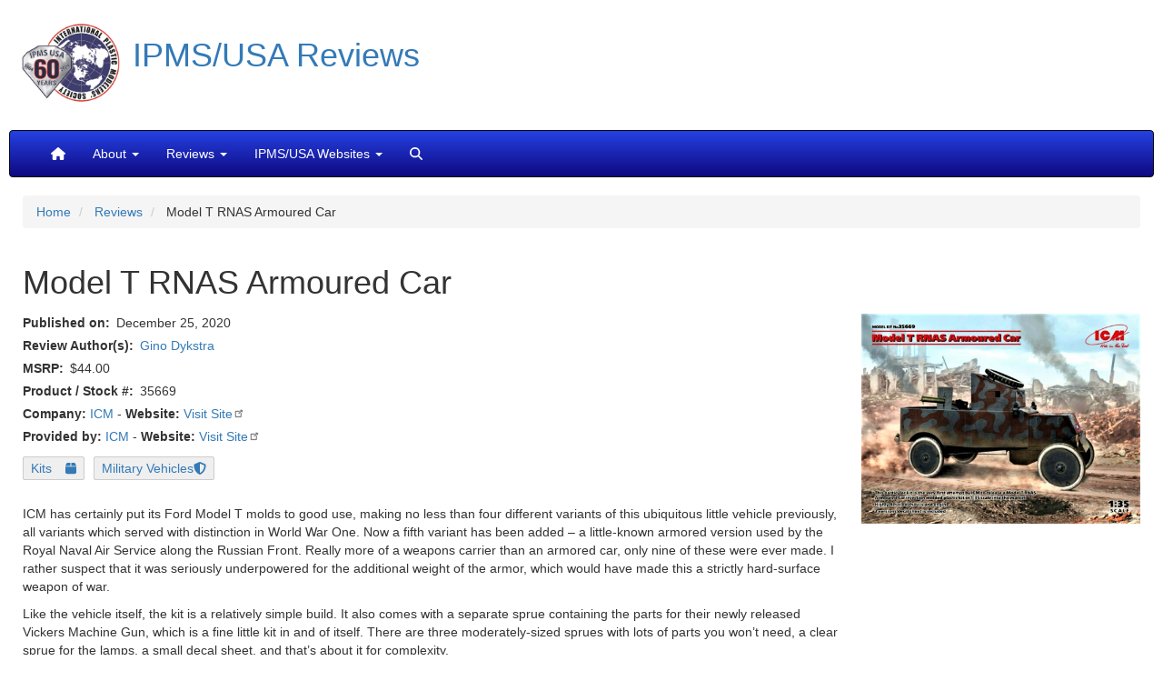

--- FILE ---
content_type: text/html; charset=UTF-8
request_url: https://reviews.ipmsusa.org/review/model-t-rnas-armoured-car
body_size: 15992
content:
<!DOCTYPE html>
<html  lang="en" dir="ltr" prefix="og: https://ogp.me/ns#">
  <head>
    <meta charset="utf-8" />
<style>body #backtotop {left: 50%; margin-left: -50px;}</style>
<script async src="/sites/default/files/google_analytics/gtag.js?t98f5d"></script>
<script>window.dataLayer = window.dataLayer || [];function gtag(){dataLayer.push(arguments)};gtag("js", new Date());gtag("set", "developer_id.dMDhkMT", true);gtag("config", "G-G4Z0FNS97G", {"groups":"default","linker":{"domains":["reviews.ipmsusa.org","web.ipmsusa3.org"]},"page_placeholder":"PLACEHOLDER_page_location"});</script>
<meta name="description" content="ICM has certainly put its Ford Model T molds to good use, making no less than four different variants of this ubiquitous little vehicle previously, all variants which served with distinction in World War One. Now a fifth variant has been added – a little-known armored version used by the Royal Naval Air Service along the Russian Front. Really more of a weapons carrier than an armored car, only nine of these were ever made. I rather suspect that it was seriously underpowered for the additional weight of the armor, which would have made this a strictly hard-surface weapon of war. Like the vehicle itself, the kit is a relatively simple build. It also comes with a separate sprue containing the parts for their newly released Vickers Machine Gun, which is a fine little kit in and of itself. There are three moderately-sized sprues with lots of parts you won’t need, a clear sprue for the lamps, a small decal sheet, and that’s about it for complexity." />
<meta name="keywords" content="IPMS/USA, scale modeling, reviews, Model T RNAS Armoured Car" />
<link rel="canonical" href="https://reviews.ipmsusa.org/review/model-t-rnas-armoured-car" />
<meta name="rights" content="Copyright IPMS/USA" />
<meta property="og:site_name" content="IPMS/USA Reviews" />
<meta property="og:type" content="review" />
<meta property="og:url" content="https://reviews.ipmsusa.org/node/10641" />
<meta property="og:title" content="Model T RNAS Armoured Car" />
<meta property="og:description" content="ICM has certainly put its Ford Model T molds to good use, making no less than four different variants of this ubiquitous little vehicle previously, all variants which served with distinction in World War One. Now a fifth variant has been added – a little-known armored version used by the Royal Naval Air Service along the Russian Front. Really more of a weapons carrier than an armored car, only nine of these were ever made. I rather suspect that it was seriously underpowered for the additional weight of the armor, which would have made this a strictly hard-surface weapon of war. Like the vehicle itself, the kit is a relatively simple build. It also comes with a separate sprue containing the parts for their newly released Vickers Machine Gun, which is a fine little kit in and of itself. There are three moderately-sized sprues with lots of parts you won’t need, a clear sprue for the lamps, a small decal sheet, and that’s about it for complexity." />
<meta property="og:image" content="https://reviews.ipmsusa.org/sites/default/files/reviews/model-t-rnas-armoured-car/modtac1_0.jpg" />
<meta property="article:publisher" content="https://www.facebook.com/ipmsusa" />
<meta property="article:published_time" content="2020-10-15T11:41:23-0400" />
<meta name="twitter:card" content="summary_large_image" />
<meta name="twitter:description" content="ICM has certainly put its Ford Model T molds to good use, making no less than four different variants of this ubiquitous little vehicle previously, all variants which served with distinction in World War One. Now a fifth variant has been added – a little-known armored version used by the Royal Naval Air Service along the Russian Front. Really more of a weapons carrier than an armored car, only nine of these were ever made. I rather suspect that it was seriously underpowered for the additional weight of the armor, which would have made this a strictly hard-surface weapon of war. Like the vehicle itself, the kit is a relatively simple build. It also comes with a separate sprue containing the parts for their newly released Vickers Machine Gun, which is a fine little kit in and of itself. There are three moderately-sized sprues with lots of parts you won’t need, a clear sprue for the lamps, a small decal sheet, and that’s about it for complexity." />
<meta name="twitter:site" content="@ipmsusa" />
<meta name="twitter:site:id" content="77873224" />
<meta name="twitter:image:alt" content="Model T RNAS Armoured Car" />
<meta name="twitter:image" content="https://reviews.ipmsusa.org/sites/default/files/reviews/model-t-rnas-armoured-car/modtac1_0.jpg" />
<meta name="Generator" content="Drupal 10 (https://www.drupal.org)" />
<meta name="MobileOptimized" content="width" />
<meta name="HandheldFriendly" content="true" />
<meta name="viewport" content="width=device-width, initial-scale=1.0" />
<script type="application/ld+json">{
    "@context": "https://schema.org",
    "@graph": [
        {
            "@type": "Review",
            "@id": "https://reviews.ipmsusa.org/node/10641",
            "name": "Model T RNAS Armoured Car",
            "itemReviewed": {
                "@type": "Product",
                "@id": "10641",
                "name": "Model T RNAS Armoured Car",
                "url": "https://reviews.ipmsusa.org/node/10641"
            },
            "author": {
                "@type": "Person",
                "@id": "9861",
                "name": "Gino Dykstra",
                "url": "https://reviews.ipmsusa.org/node/9861",
                "logo": {
                    "@type": "ImageObject",
                    "representativeOfPage": "False",
                    "url": "https://reviews.ipmsusa.org/sites/default/files/reviews/model-t-rnas-armoured-car/modtac1_0.jpg",
                    "width": "1024",
                    "height": "768"
                }
            },
            "datePublished": "2020-10-15T11:41:23-0400",
            "reviewBody": [
                "ICM has certainly put its Ford Model T molds to good use",
                "making no less than four different variants of this ubiquitous little vehicle previously",
                "all variants which served with distinction in World War One. Now a fifth variant has been added – a little-known armored version used by the Royal Naval Air Service along the Russian Front. Really more of a weapons carrier than an armored car",
                "only nine of these were ever made. I rather suspect that it was seriously underpowered for the additional weight of the armor",
                "which would have made this a strictly hard-surface weapon of war.\n\nLike the vehicle itself",
                "the kit is a relatively simple build. It also comes with a separate sprue containing the parts for their newly released Vickers Machine Gun",
                "which is a fine little kit in and of itself. There are three moderately-sized sprues with lots of parts you won’t need",
                "a clear sprue for the lamps",
                "a small decal sheet",
                "and that’s about it for complexity."
            ]
        }
    ]
}</script>
<link rel="icon" href="/sites/default/files/IPMSicon1.ico" type="image/vnd.microsoft.icon" />

    <title>Model T RNAS Armoured Car | IPMS/USA Reviews Website</title>
    <link rel="stylesheet" media="all" href="/sites/default/files/css/css_aPoguq3_BN0zPcS1iTigwSu3BvKOh4yW1bORYz2N_nA.css?delta=0&amp;language=en&amp;theme=ipms_bootstrap&amp;include=[base64]" />
<link rel="stylesheet" media="all" href="https://unpkg.com/aos@2.3.1/dist/aos.css" />
<link rel="stylesheet" media="all" href="/sites/default/files/css/css_6jY9G0e5Bwv1bUDPFNQEctNvk9smAxSfskEuC73YvPI.css?delta=2&amp;language=en&amp;theme=ipms_bootstrap&amp;include=[base64]" />
<link rel="stylesheet" media="all" href="https://fonts.googleapis.com/css?family=Open+Sans" />
<link rel="stylesheet" media="all" href="https://cdn.jsdelivr.net/npm/bootstrap@3.4.1/dist/css/bootstrap.min.css" />
<link rel="stylesheet" media="all" href="https://cdn.jsdelivr.net/npm/@unicorn-fail/drupal-bootstrap-styles@0.0.2/dist/3.4.0/8.x-3.x/drupal-bootstrap.min.css" />
<link rel="stylesheet" media="all" href="/sites/default/files/css/css_PH2hHm_B7RdRHjiuiFKpKYvGPNR52u-m7GFlZbExXG0.css?delta=6&amp;language=en&amp;theme=ipms_bootstrap&amp;include=[base64]" />
<link rel="stylesheet" media="all" href="https://cdn.jsdelivr.net/npm/entreprise7pro-bootstrap@3.4.8/dist/css/bootstrap.min.css" integrity="sha256-zL9fLm9PT7/fK/vb1O9aIIAdm/+bGtxmUm/M1NPTU7Y=" crossorigin="anonymous" />
<link rel="stylesheet" media="all" href="https://cdn.jsdelivr.net/npm/@unicorn-fail/drupal-bootstrap-styles@0.0.2/dist/3.1.1/7.x-3.x/drupal-bootstrap.min.css" integrity="sha512-nrwoY8z0/iCnnY9J1g189dfuRMCdI5JBwgvzKvwXC4dZ+145UNBUs+VdeG/TUuYRqlQbMlL4l8U3yT7pVss9Rg==" crossorigin="anonymous" />
<link rel="stylesheet" media="all" href="https://cdn.jsdelivr.net/npm/@unicorn-fail/drupal-bootstrap-styles@0.0.2/dist/3.1.1/8.x-3.x/drupal-bootstrap.min.css" integrity="sha512-jM5OBHt8tKkl65deNLp2dhFMAwoqHBIbzSW0WiRRwJfHzGoxAFuCowGd9hYi1vU8ce5xpa5IGmZBJujm/7rVtw==" crossorigin="anonymous" />
<link rel="stylesheet" media="all" href="https://cdn.jsdelivr.net/npm/@unicorn-fail/drupal-bootstrap-styles@0.0.2/dist/3.2.0/7.x-3.x/drupal-bootstrap.min.css" integrity="sha512-U2uRfTiJxR2skZ8hIFUv5y6dOBd9s8xW+YtYScDkVzHEen0kU0G9mH8F2W27r6kWdHc0EKYGY3JTT3C4pEN+/g==" crossorigin="anonymous" />
<link rel="stylesheet" media="all" href="https://cdn.jsdelivr.net/npm/@unicorn-fail/drupal-bootstrap-styles@0.0.2/dist/3.2.0/8.x-3.x/drupal-bootstrap.min.css" integrity="sha512-JXQ3Lp7Oc2/VyHbK4DKvRSwk2MVBTb6tV5Zv/3d7UIJKlNEGT1yws9vwOVUkpsTY0o8zcbCLPpCBG2NrZMBJyQ==" crossorigin="anonymous" />
<link rel="stylesheet" media="all" href="https://cdn.jsdelivr.net/npm/@unicorn-fail/drupal-bootstrap-styles@0.0.2/dist/3.3.1/7.x-3.x/drupal-bootstrap.min.css" integrity="sha512-ZbcpXUXjMO/AFuX8V7yWatyCWP4A4HMfXirwInFWwcxibyAu7jHhwgEA1jO4Xt/UACKU29cG5MxhF/i8SpfiWA==" crossorigin="anonymous" />
<link rel="stylesheet" media="all" href="https://cdn.jsdelivr.net/npm/@unicorn-fail/drupal-bootstrap-styles@0.0.2/dist/3.3.1/8.x-3.x/drupal-bootstrap.min.css" integrity="sha512-kTMXGtKrWAdF2+qSCfCTa16wLEVDAAopNlklx4qPXPMamBQOFGHXz0HDwz1bGhstsi17f2SYVNaYVRHWYeg3RQ==" crossorigin="anonymous" />
<link rel="stylesheet" media="all" href="/sites/default/files/css/css_eVsjCqRmjOo6Bt6-ufbkCBtRhqQfDPd8d1AWoLsw1-g.css?delta=14&amp;language=en&amp;theme=ipms_bootstrap&amp;include=[base64]" />

    <script src="/libraries/fontawesome/js/all.min.js?v=6.4.2" defer data-search-pseudo-elements></script>

  </head>
  <body class="path-node page-node-type-review has-glyphicons">
    <a href="#main-content" class="visually-hidden focusable skip-link">
      Skip to main content
    </a>
    
      <div class="dialog-off-canvas-main-canvas" data-off-canvas-main-canvas>
          	<div class="container-fluid">
		<div class="row">
			<div class="col-sm-12 col-md-12 row visible-lg flag-background">
				<div class="title">
					<a href="https://reviews.ipmsusa.org"><img class="ipms-logo" src="/themes/custom/ipms_bootstrap/images/IPMS60.png"  alt="Link, IPMS Logo" width="108" height="108"><h1>IPMS/USA Reviews</h1></a>
				</div>
			</div>
			<div class="col-sm-12 col-md-12 row visible-md flag-background">
				<div class="title">
					<a href="https://reviews.ipmsusa.org"><img class="ipms-logo" src="/themes/custom/ipms_bootstrap/images/IPMS60.png"   alt="Link, IPMS Logo" width="65" height="65"><h1>IPMS/USA Reviews</h1></a>
				</div>
			</div>
			<div class="col-sm-12 col-md-12 row visible-sm flag-background">
				<div class="title">
					<a href="https://reviews.ipmsusa.org"><img class="ipms-logo" src="/themes/custom/ipms_bootstrap/images/IPMS60.png"   alt="Link, IPMS Logo" width="65" height="65"><h1>IPMS/USA Reviews</h1></a>
				</div>
			</div>
			<div class="col-sm-12 col-md-12 row visible-xs">
				<div class="title">
					<a href="https://reviews.ipmsusa.org"><img class="ipms-logo" src="/themes/custom/ipms_bootstrap/images/IPMS60.png"    alt="Link, IPMS Logo" width="65" height="65"><h1>IPMS/USA Reviews</h1></a>
				</div>
			</div>
		</div>
	</div>  
  
    <header class="navbar navbar-inverse container-fluid" id="navbar" role="banner">
    
            <div class="navbar-header">
        
                          <button type="button" class="navbar-toggle" data-toggle="collapse" data-target="#navbar-collapse">
            <span class="sr-only">Toggle navigation</span>
            <span class="icon-bar"></span>
            <span class="icon-bar"></span>
            <span class="icon-bar"></span>
          </button>
              </div>

                    <div id="navbar-collapse" class="navbar-collapse collapse">
            <div class="region region-navigation-collapsible">
    <nav role="navigation" aria-labelledby="block-mainnavigation-menu" id="block-mainnavigation" class="settings-tray-editable" data-drupal-settingstray="editable">
            
  <h2 class="visually-hidden" id="block-mainnavigation-menu">Main navigation</h2>
  

        
      <ul class="menu menu--main nav navbar-nav">
                      <li aria-label="Home" class="first">
                                        <a href="/" data-drupal-link-system-path="&lt;front&gt;"><i class="fas fa-home" aria-hidden="true"></i></a>
              </li>
                      <li class="expanded dropdown">
                                                                    <span title="About" class="navbar-text dropdown-toggle" data-toggle="dropdown">About <span class="caret"></span></span>
                        <ul class="dropdown-menu">
                      <li class="first">
                                        <a href="/about/welcome-ipmsusa-reviews-site" title="Welcome to the IPMS/USA Reviews site!" data-drupal-link-system-path="node/54">Welcome to the IPMS/USA Reviews site!</a>
              </li>
                      <li>
                                        <a href="/about/reviewers-corps-membership-and-product-review-guidelines" title="Reviewers&#039; Corps Membership and Product Review Guidelines" data-drupal-link-system-path="node/539">Guidelines</a>
              </li>
                      <li class="last">
                                        <a href="/contact" data-drupal-link-system-path="contact">Contact</a>
              </li>
        </ul>
  
              </li>
                      <li class="expanded dropdown">
                                                                    <span title="Reviews" class="navbar-text dropdown-toggle" data-toggle="dropdown">Reviews <span class="caret"></span></span>
                        <ul class="dropdown-menu">
                      <li class="first">
                                        <a href="/whats-new" title="What&#039;s New" data-drupal-link-system-path="whats-new">What&#039;s New</a>
              </li>
                      <li>
                                        <a href="/author" title="By Author" data-drupal-link-system-path="author">By Author</a>
              </li>
                      <li>
                                        <a href="/company" title="By Company" data-drupal-link-system-path="company">By Company</a>
              </li>
                      <li>
                                        <a href="/reviews_date" title="By Date" data-drupal-link-system-path="reviews_date">By Date</a>
              </li>
                      <li>
                                        <a href="/review-archive" title="By Year and Month" data-drupal-link-system-path="review-archive">By Year and Month</a>
              </li>
                      <li class="last">
                                        <a href="/video" title="YouTube Videos" data-drupal-link-system-path="video">YouTube Videos</a>
              </li>
        </ul>
  
              </li>
                      <li class="expanded dropdown">
                                                                    <span title="IPMS/USA Websites" class="navbar-text dropdown-toggle" data-toggle="dropdown">IPMS/USA Websites <span class="caret"></span></span>
                        <ul class="dropdown-menu">
                      <li class="first">
                                        <a href="https://ipmsusa.org" title="IPMS/USA Home">IPMS/USA Home</a>
              </li>
                      <li>
                                        <a href="https://myipmsusa.org" title="Membership">Membership</a>
              </li>
                      <li>
                                        <a href="https://forum.ipmsusa3.org/" title="Forum">Forum</a>
              </li>
                      <li>
                                        <a href="https://gallery.ipmsusa3.org/" title="Gallery">Gallery</a>
              </li>
                      <li class="last">
                                        <a href="http://www.ipms.deco-apparel.com" title="Merchandise">Merchandise</a>
              </li>
        </ul>
  
              </li>
                      <li aria-label="Search" class="last">
                                        <a href="/search" title="Search" data-drupal-link-system-path="search"><i class="fas fa-search" aria-hidden="true"></i></a>
              </li>
        </ul>
  

  </nav>

  </div>

        </div>
                </header>
  
  <div role="main" class="main-container container-fluid js-quickedit-main-content">
    <div class="row">

            
            
                  <section class="col-sm-12">

                                      <div class="highlighted">  <div class="region region-highlighted">
        <ol class="breadcrumb">
          <li >
                  <a href="/">Home</a>
              </li>
          <li >
                  <a href="/review">Reviews</a>
              </li>
          <li >
                  Model T RNAS Armoured Car
              </li>
      </ol>

<div data-drupal-messages-fallback class="hidden"></div>

  </div>
</div>
                  
                
                          <a id="main-content"></a>
            <div class="region region-content">
      
<article data-history-node-id="10641" class="review is-promoted full clearfix">

  
    

  
  <div class="content">
      <div class="layout layout--onecol">
    <div  class="layout__region layout__region--content">
      <section class="_none block block-layout-builder block-field-blocknodereviewtitle clearfix">
  
    

      <div class="content">
      
<span><h1>Model T RNAS Armoured Car</h1>
</span>

    </div>
  </section>


    </div>
  </div>
  <div class="layout layout--twocol-section layout--twocol-section--75-25 review-top-section">

          <div  class="layout__region layout__region--first">
        <section class="_none block block-layout-builder block-field-blocknodereviewpublished-at clearfix">
  
    

      <div class="content">
      
  <div class="field field--name-published-at field--type-published-at field--label-inline">
    <div class="field--label">Published on</div>
              <div class="field--item"><time datetime="2020-12-25T17:27:44-05:00">December 25, 2020</time>
</div>
          </div>

    </div>
  </section>

<section class="_none block block-layout-builder block-field-blocknodereviewfield-review-author-refer clearfix">
  
    

      <div class="content">
      
  <div class="field field--name-field-review-author-refer field--type-entity-reference field--label-inline">
    <div class="field--label">Review Author(s)</div>
          <div class="field--items">
              <div class="field--item"><a href="/author/gino-dykstra" hreflang="und">Gino Dykstra</a></div>
              </div>
      </div>

    </div>
  </section>

<section class="_none block block-layout-builder block-field-blocknodereviewfield-review-msrp clearfix">
  
    

      <div class="content">
      
  <div class="field field--name-field-review-msrp field--type-decimal field--label-inline">
    <div class="field--label">MSRP</div>
              <div content="44.00" class="field--item">$44.00</div>
          </div>

    </div>
  </section>

<section class="block block-layout-builder block-field-blocknodereviewfield-review-number clearfix">
  
    

      <div class="content">
      
  <div class="field field--name-field-review-number field--type-string-long field--label-inline">
    <div class="field--label">Product / Stock #</div>
              <div class="field--item">35669</div>
          </div>

    </div>
  </section>

<section class="views-element-container _none block block-views block-views-blockcompany-website-for-review-block-1 clearfix">
  
    

      <div class="content">
      <div class="form-group"><div class="view view-company-website-for-review view-id-company_website_for_review view-display-id-block_1 js-view-dom-id-f17341bc265ca48f2473f6cfe7445e4346dad00f850ff4b37872ab716a474c18">
  
    
      
      <div class="view-content">
          <div class="views-row odd"><div class="views-field views-field-field-company-website"><strong class="views-label views-label-field-company-website">Company: </strong><span class="field-content"><span><a href="/company/icm" hreflang="und">ICM</a></span> - <strong>Website:</strong> <a href="https://icm.com.ua/" target="_blank" rel="nofollow">Visit Site</a></span></div></div>

    </div>
  
          </div>
</div>

    </div>
  </section>

<section class="views-element-container _none block block-views block-views-blockcompany-website-for-review-block-2 clearfix">
  
    

      <div class="content">
      <div class="form-group"><div class="view view-company-website-for-review view-id-company_website_for_review view-display-id-block_2 js-view-dom-id-bd156e106d1f0c4c0811c8a9efdf1065d2c22ecfe5499419856e8e0bd6386ac0">
  
    
      
      <div class="view-content">
          <div class="views-row odd"><div class="views-field views-field-field-company-website"><strong class="views-label views-label-field-company-website">Provided by: </strong><span class="field-content"><span><a href="/company/icm" hreflang="und">ICM</a></span> - <strong>Website:</strong> <a href="https://icm.com.ua/" target="_blank" rel="nofollow">Visit Site</a></span></div></div>

    </div>
  
          </div>
</div>

    </div>
  </section>

<section class="block block-layout-builder block-field-blocknodereviewfield-product-taxonomy-type clearfix">
  
    

      <div class="content">
      
            <div class="field field--name-field-product-taxonomy-type field--type-entity-reference field--label-hidden field--item"><a href="/category/product-type/kits" hreflang="en">Kits</a></div>
      
    </div>
  </section>

<section class="block block-layout-builder block-field-blocknodereviewfield-review-taxonomy-type clearfix">
  
    

      <div class="content">
      
            <div class="field field--name-field-review-taxonomy-type field--type-entity-reference field--label-hidden field--item"><a href="/category/review-type/military-vehicles" hreflang="en">Military Vehicles</a></div>
      
    </div>
  </section>

<section class="_none bs-pr-3 bs-mr-2 block block-layout-builder block-field-blocknodereviewbody clearfix">
  
    

      <div class="content">
      
            <div class="field field--name-body field--type-text-with-summary field--label-hidden field--item"><p>ICM has certainly put its Ford Model T molds to good use, making no less than four different variants of this ubiquitous little vehicle previously, all variants which served with distinction in World War One. Now a fifth variant has been added – a little-known armored version used by the Royal Naval Air Service along the Russian Front. Really more of a weapons carrier than an armored car, only nine of these were ever made. I rather suspect that it was seriously underpowered for the additional weight of the armor, which would have made this a strictly hard-surface weapon of war.</p>

<p>Like the vehicle itself, the kit is a relatively simple build. It also comes with a separate sprue containing the parts for their newly released Vickers Machine Gun, which is a fine little kit in and of itself. There are three moderately-sized sprues with lots of parts you won’t need, a clear sprue for the lamps, a small decal sheet, and that’s about it for complexity.</p>

<p>I began with the chassis and the nicely detailed engine. My observation on the engine build is – do not waste a lot of time on it, as there is literally no way to show it once completed. However, you will at least know it’s there, if that’s any comfort.</p>

<p>The body came next, including the odd little armored driver’s cab. This threw me a bit, as they went to the trouble of detailing it out, including individual foot pedals, then neglected to include a driver’s seat or a way to display the interior. Suffering from an inability to Leave Well Enough Alone, I looked things over and noticed that the build as offered shows no location for a fuel tank. Logic dictated that it must have been located under the driver’s seat, so I used the extra parts in the kit to install this and scratched a simple seat resting on top. The next part was a little more complex.</p>

<p>I wanted to have the side-hinging door open to display this little compartment, so modified the door to open, only to discover that its action was blocked by the side of the cargo bed. Examination showed that this ALSO had a side-opening hatch and that the only easy way for the driver to squeeze into his compartment would have been to have both doors open at once. So I did a little scratch work to show this interestingly awkward feature. Obviously, it’s not a difficult conversion and in my eyes, at least, makes for a more interesting model.</p>

<p>The last portion to finish was the armored engine shroud, and this is the only place on the build where I encountered any obstacles. The long hood piece is not a terrific fit to begin with, and simply will not close over the radiator. I found that you need to cut the filler cap off the radiator to get it to fit, and even then, it’s a bit of a struggle, so patience is suggested here.</p>

<p>Final assembly was the Vickers gun and associated equipment, and all of this fit beautifully together. It comes with both standard and prone tripods as well as ribbed and non-ribbed shrouds, but all the pictures I could find of this vehicle showed this weapon to be in a full upright position with the smooth gun shroud.</p>

<p>Painting was quite straight-forward, although there appears to be some argument over the color of the add-on camouflage. The box top shows this to be brown, whereas all the other drawings show this green. I chose the box top version as I thought this was more distinctive. Add the few decals, finish the lamps, and that’s about it. Like I said, it is not a complex kit.</p>

<p>Comparing it to pictures I found on the net, this appears to be a fully loaded version of this tiny machine, as some did not carry the spare tire on the roof. There is not a lot of room anywhere on it for much additional equipment, so I can only assume it was mostly used for short-range patrols at best. In any case, the model does an excellent job of capturing this little vehicle, and it is the most distinctive version of the Model T I currently have in my collection. It only took about a day to build it completely, including the modifications, and only another day to completely paint it, so it’s a wonderful and enjoyable short-term project for those getting otherwise buried under more complex endeavors.</p>

<p>My thanks to ICM for adding this interesting little warrior to my collection, and to IPMS/USA for letting me take a shot at it. Highly recommended!</p>
</div>
      
    </div>
  </section>


      </div>
    
          <div  class="layout__region layout__region--second">
        <section class="_none block block-layout-builder block-field-blocknodereviewfield-region-pr-image clearfix">
  
    

      <div class="content">
      
            <div class="field field--name-field-region-pr-image field--type-image field--label-hidden field--item">  <img loading="lazy" class="img-responsive" src="/sites/default/files/reviews/model-t-rnas-armoured-car/modtac1_0.jpg" width="1024" height="768" alt="Model T RNAS Armoured Car" />

</div>
      
    </div>
  </section>


      </div>
    
  </div>
  <div class="layout layout--onecol">
    <div  class="layout__region layout__region--content">
      
    </div>
  </div>
  <div class="layout layout--onecol">
    <div  class="layout__region layout__region--content">
      <section class="views-element-container _none bs-mt-4 block block-views block-views-blockreview-slideshow-block-2 clearfix">
  
    

      <div class="content">
      <div class="form-group"><div class="container view view-review-slideshow view-id-review_slideshow view-display-id-block_2 js-view-dom-id-174748235c2e5326b129fd02c1c5aa9866a6b8c9a3ab3e815f6f272e6e272120">
  
    
      
      <div class="view-content">
      

<div id="views-bootstrap-review-slideshow-block-2" class="carousel slide" data-ride="carousel" data-interval="5000" data-pause="hover" data-wrap="1">

        <ol class="carousel-indicators">
                              <li class="active" data-target="#views-bootstrap-review-slideshow-block-2" data-slide-to="0"></li>
                                      <li class="" data-target="#views-bootstrap-review-slideshow-block-2" data-slide-to="1"></li>
                                      <li class="" data-target="#views-bootstrap-review-slideshow-block-2" data-slide-to="2"></li>
                                      <li class="" data-target="#views-bootstrap-review-slideshow-block-2" data-slide-to="3"></li>
                                      <li class="" data-target="#views-bootstrap-review-slideshow-block-2" data-slide-to="4"></li>
                                      <li class="" data-target="#views-bootstrap-review-slideshow-block-2" data-slide-to="5"></li>
                                      <li class="" data-target="#views-bootstrap-review-slideshow-block-2" data-slide-to="6"></li>
                                      <li class="" data-target="#views-bootstrap-review-slideshow-block-2" data-slide-to="7"></li>
                                      <li class="" data-target="#views-bootstrap-review-slideshow-block-2" data-slide-to="8"></li>
                                      <li class="" data-target="#views-bootstrap-review-slideshow-block-2" data-slide-to="9"></li>
                                      <li class="" data-target="#views-bootstrap-review-slideshow-block-2" data-slide-to="10"></li>
                                      <li class="" data-target="#views-bootstrap-review-slideshow-block-2" data-slide-to="11"></li>
                                      <li class="" data-target="#views-bootstrap-review-slideshow-block-2" data-slide-to="12"></li>
                                      <li class="" data-target="#views-bootstrap-review-slideshow-block-2" data-slide-to="13"></li>
                  </ol>
  
    <div class="carousel-inner" role="listbox">
                                <div  class="item row active">
            <div class="col-md-12">
                
<a href="https://reviews.ipmsusa.org/sites/default/files/reviews/model-t-rnas-armoured-car/modtac1.jpg" aria-label="{&quot;alt&quot;:&quot;Box Top Artwork&quot;}" role="button"  title="Box Top Artwork" data-colorbox-gallery="gallery-all-gKKJIMcw7g0" class="colorbox" aria-controls="colorbox-BKiBNZR0giw" data-cbox-img-attrs="{&quot;alt&quot;:&quot;Box Top Artwork&quot;}"><img id="colorbox-BKiBNZR0giw" src="/sites/default/files/styles/review_slideshow/public/reviews/model-t-rnas-armoured-car/modtac1.jpg?h=ddb1ad0c&amp;itok=Loq3wQ1c" width="1140" height="300" alt="Box Top Artwork" loading="lazy" />

</a>

                  <div class="carousel-caption">
                          <h3>Box Top Artwork</h3>
                                  </div>
                      </div>
              </div>
                                      <div  class="item row">
            <div class="col-md-12">
                
<a href="https://reviews.ipmsusa.org/sites/default/files/reviews/model-t-rnas-armoured-car/modtac2.jpg" aria-label="{&quot;alt&quot;:&quot;Image 1&quot;}" role="button"  title="Image 1" data-colorbox-gallery="gallery-all-gKKJIMcw7g0" class="colorbox" aria-controls="colorbox-HKC27bPAB3c" data-cbox-img-attrs="{&quot;alt&quot;:&quot;Image 1&quot;}"><img id="colorbox-HKC27bPAB3c" src="/sites/default/files/styles/review_slideshow/public/reviews/model-t-rnas-armoured-car/modtac2.jpg?h=eec5a94e&amp;itok=jUMQa7BL" width="1140" height="300" alt="Image 1" loading="lazy" />

</a>

                  <div class="carousel-caption">
                          <h3>Image 1</h3>
                                  </div>
                      </div>
              </div>
                                      <div  class="item row">
            <div class="col-md-12">
                
<a href="https://reviews.ipmsusa.org/sites/default/files/reviews/model-t-rnas-armoured-car/modtac2_0.jpg" aria-label="{&quot;alt&quot;:&quot;Image 2&quot;}" role="button"  title="Image 2" data-colorbox-gallery="gallery-all-gKKJIMcw7g0" class="colorbox" aria-controls="colorbox-fcVLz_hlGdY" data-cbox-img-attrs="{&quot;alt&quot;:&quot;Image 2&quot;}"><img id="colorbox-fcVLz_hlGdY" src="/sites/default/files/styles/review_slideshow/public/reviews/model-t-rnas-armoured-car/modtac2_0.jpg?h=eec5a94e&amp;itok=I2icsH0c" width="1140" height="300" alt="Image 2" loading="lazy" />

</a>

                  <div class="carousel-caption">
                          <h3>Image 2</h3>
                                  </div>
                      </div>
              </div>
                                      <div  class="item row">
            <div class="col-md-12">
                
<a href="https://reviews.ipmsusa.org/sites/default/files/reviews/model-t-rnas-armoured-car/modtac3.jpg" aria-label="{&quot;alt&quot;:&quot;Image 3&quot;}" role="button"  title="Image 3" data-colorbox-gallery="gallery-all-gKKJIMcw7g0" class="colorbox" aria-controls="colorbox-Ur1mLKk9pVA" data-cbox-img-attrs="{&quot;alt&quot;:&quot;Image 3&quot;}"><img id="colorbox-Ur1mLKk9pVA" src="/sites/default/files/styles/review_slideshow/public/reviews/model-t-rnas-armoured-car/modtac3.jpg?h=23d53dd8&amp;itok=XzwHWHTG" width="1140" height="300" alt="Image 3" loading="lazy" />

</a>

                  <div class="carousel-caption">
                          <h3>Image 3</h3>
                                  </div>
                      </div>
              </div>
                                      <div  class="item row">
            <div class="col-md-12">
                
<a href="https://reviews.ipmsusa.org/sites/default/files/reviews/model-t-rnas-armoured-car/modtac4.jpg" aria-label="{&quot;alt&quot;:&quot;Image 4&quot;}" role="button"  title="Image 4" data-colorbox-gallery="gallery-all-gKKJIMcw7g0" class="colorbox" aria-controls="colorbox-eRCuMV9eIb8" data-cbox-img-attrs="{&quot;alt&quot;:&quot;Image 4&quot;}"><img id="colorbox-eRCuMV9eIb8" src="/sites/default/files/styles/review_slideshow/public/reviews/model-t-rnas-armoured-car/modtac4.jpg?h=5edf6b43&amp;itok=Ne41wSCB" width="1140" height="300" alt="Image 4" loading="lazy" />

</a>

                  <div class="carousel-caption">
                          <h3>Image 4</h3>
                                  </div>
                      </div>
              </div>
                                      <div  class="item row">
            <div class="col-md-12">
                
<a href="https://reviews.ipmsusa.org/sites/default/files/reviews/model-t-rnas-armoured-car/modtac5.jpg" aria-label="{&quot;alt&quot;:&quot;Image 5&quot;}" role="button"  title="Image 5" data-colorbox-gallery="gallery-all-gKKJIMcw7g0" class="colorbox" aria-controls="colorbox-v_3UOe3iTe0" data-cbox-img-attrs="{&quot;alt&quot;:&quot;Image 5&quot;}"><img id="colorbox-v_3UOe3iTe0" src="/sites/default/files/styles/review_slideshow/public/reviews/model-t-rnas-armoured-car/modtac5.jpg?h=10e80fcb&amp;itok=C7OZerml" width="1140" height="300" alt="Image 5" loading="lazy" />

</a>

                  <div class="carousel-caption">
                          <h3>Image 5</h3>
                                  </div>
                      </div>
              </div>
                                      <div  class="item row">
            <div class="col-md-12">
                
<a href="https://reviews.ipmsusa.org/sites/default/files/reviews/model-t-rnas-armoured-car/modtac7.jpg" aria-label="{&quot;alt&quot;:&quot;Image 7&quot;}" role="button"  title="Image 7" data-colorbox-gallery="gallery-all-gKKJIMcw7g0" class="colorbox" aria-controls="colorbox-qOhBNiHRVQM" data-cbox-img-attrs="{&quot;alt&quot;:&quot;Image 7&quot;}"><img id="colorbox-qOhBNiHRVQM" src="/sites/default/files/styles/review_slideshow/public/reviews/model-t-rnas-armoured-car/modtac7.jpg?h=4c37b021&amp;itok=dgE8D-lq" width="1140" height="300" alt="Image 7" loading="lazy" />

</a>

                  <div class="carousel-caption">
                          <h3>Image 7</h3>
                                  </div>
                      </div>
              </div>
                                      <div  class="item row">
            <div class="col-md-12">
                
<a href="https://reviews.ipmsusa.org/sites/default/files/reviews/model-t-rnas-armoured-car/modtac6.jpg" aria-label="{&quot;alt&quot;:&quot;Image 6&quot;}" role="button"  title="Image 6" data-colorbox-gallery="gallery-all-gKKJIMcw7g0" class="colorbox" aria-controls="colorbox--6qAv96342k" data-cbox-img-attrs="{&quot;alt&quot;:&quot;Image 6&quot;}"><img id="colorbox--6qAv96342k" src="/sites/default/files/styles/review_slideshow/public/reviews/model-t-rnas-armoured-car/modtac6.jpg?h=cb87b51a&amp;itok=VONoXusQ" width="1140" height="300" alt="Image 6" loading="lazy" />

</a>

                  <div class="carousel-caption">
                          <h3>Image 6</h3>
                                  </div>
                      </div>
              </div>
                                      <div  class="item row">
            <div class="col-md-12">
                
<a href="https://reviews.ipmsusa.org/sites/default/files/reviews/model-t-rnas-armoured-car/modtac8.jpg" aria-label="{&quot;alt&quot;:&quot;Image 8&quot;}" role="button"  title="Image 8" data-colorbox-gallery="gallery-all-gKKJIMcw7g0" class="colorbox" aria-controls="colorbox-5D2TzCEvT1E" data-cbox-img-attrs="{&quot;alt&quot;:&quot;Image 8&quot;}"><img id="colorbox-5D2TzCEvT1E" src="/sites/default/files/styles/review_slideshow/public/reviews/model-t-rnas-armoured-car/modtac8.jpg?h=6d9cd77a&amp;itok=uCjZQ-7z" width="1140" height="300" alt="Image 8" loading="lazy" />

</a>

                  <div class="carousel-caption">
                          <h3>Image 8</h3>
                                  </div>
                      </div>
              </div>
                                      <div  class="item row">
            <div class="col-md-12">
                
<a href="https://reviews.ipmsusa.org/sites/default/files/reviews/model-t-rnas-armoured-car/modtac9.jpg" aria-label="{&quot;alt&quot;:&quot;Image 9&quot;}" role="button"  title="Image 9" data-colorbox-gallery="gallery-all-gKKJIMcw7g0" class="colorbox" aria-controls="colorbox-ypZG-XOeTsI" data-cbox-img-attrs="{&quot;alt&quot;:&quot;Image 9&quot;}"><img id="colorbox-ypZG-XOeTsI" src="/sites/default/files/styles/review_slideshow/public/reviews/model-t-rnas-armoured-car/modtac9.jpg?h=20bd4d68&amp;itok=S4tg8ouH" width="1140" height="300" alt="Image 9" loading="lazy" />

</a>

                  <div class="carousel-caption">
                          <h3>Image 9</h3>
                                  </div>
                      </div>
              </div>
                                      <div  class="item row">
            <div class="col-md-12">
                
<a href="https://reviews.ipmsusa.org/sites/default/files/reviews/model-t-rnas-armoured-car/modtac10.jpg" aria-label="{&quot;alt&quot;:&quot;Image 10&quot;}" role="button"  title="Image 10" data-colorbox-gallery="gallery-all-gKKJIMcw7g0" class="colorbox" aria-controls="colorbox-BqPwJ0GgY5o" data-cbox-img-attrs="{&quot;alt&quot;:&quot;Image 10&quot;}"><img id="colorbox-BqPwJ0GgY5o" src="/sites/default/files/styles/review_slideshow/public/reviews/model-t-rnas-armoured-car/modtac10.jpg?h=3da665db&amp;itok=FLAVowaR" width="1140" height="300" alt="Image 10" loading="lazy" />

</a>

                  <div class="carousel-caption">
                          <h3>Image 10</h3>
                                  </div>
                      </div>
              </div>
                                      <div  class="item row">
            <div class="col-md-12">
                
<a href="https://reviews.ipmsusa.org/sites/default/files/reviews/model-t-rnas-armoured-car/modtac11.jpg" aria-label="{&quot;alt&quot;:&quot;Image 11&quot;}" role="button"  title="Image 11" data-colorbox-gallery="gallery-all-gKKJIMcw7g0" class="colorbox" aria-controls="colorbox-iDlEu-EnaoU" data-cbox-img-attrs="{&quot;alt&quot;:&quot;Image 11&quot;}"><img id="colorbox-iDlEu-EnaoU" src="/sites/default/files/styles/review_slideshow/public/reviews/model-t-rnas-armoured-car/modtac11.jpg?h=09d663a4&amp;itok=RKQADrnm" width="1140" height="300" alt="Image 11" loading="lazy" />

</a>

                  <div class="carousel-caption">
                          <h3>Image 11</h3>
                                  </div>
                      </div>
              </div>
                                      <div  class="item row">
            <div class="col-md-12">
                
<a href="https://reviews.ipmsusa.org/sites/default/files/reviews/model-t-rnas-armoured-car/modtac12.jpg" aria-label="{&quot;alt&quot;:&quot;Image 12&quot;}" role="button"  title="Image 12" data-colorbox-gallery="gallery-all-gKKJIMcw7g0" class="colorbox" aria-controls="colorbox-ZEwAuDbi1PI" data-cbox-img-attrs="{&quot;alt&quot;:&quot;Image 12&quot;}"><img id="colorbox-ZEwAuDbi1PI" src="/sites/default/files/styles/review_slideshow/public/reviews/model-t-rnas-armoured-car/modtac12.jpg?h=ab622562&amp;itok=xhHMlFuj" width="1140" height="300" alt="Image 12" loading="lazy" />

</a>

                  <div class="carousel-caption">
                          <h3>Image 12</h3>
                                  </div>
                      </div>
              </div>
                                      <div  class="item row">
            <div class="col-md-12">
                
<a href="https://reviews.ipmsusa.org/sites/default/files/reviews/model-t-rnas-armoured-car/modtac13.jpg" aria-label="{&quot;alt&quot;:&quot;Image 13&quot;}" role="button"  title="Image 13" data-colorbox-gallery="gallery-all-gKKJIMcw7g0" class="colorbox" aria-controls="colorbox-fsgCqUlYWM4" data-cbox-img-attrs="{&quot;alt&quot;:&quot;Image 13&quot;}"><img id="colorbox-fsgCqUlYWM4" src="/sites/default/files/styles/review_slideshow/public/reviews/model-t-rnas-armoured-car/modtac13.jpg?h=66e64355&amp;itok=762SkZkX" width="1140" height="300" alt="Image 13" loading="lazy" />

</a>

                  <div class="carousel-caption">
                          <h3>Image 13</h3>
                                  </div>
                      </div>
              </div>
            </div>

        <a class="left carousel-control" href="#views-bootstrap-review-slideshow-block-2" role="button" data-slide="prev">
      <span class="glyphicon glyphicon-chevron-left" aria-hidden="true"></span>
      <span class="sr-only">Previous</span>
    </a>
    <a class="right carousel-control" href="#views-bootstrap-review-slideshow-block-2" role="button" data-slide="next">
      <span class="glyphicon glyphicon-chevron-right" aria-hidden="true"></span>
      <span class="sr-only">Next</span>
    </a>
  </div>

    </div>
  
          </div>
</div>

    </div>
  </section>

<section class="views-element-container _none block block-views block-views-blockreviewer-bio-2-block-1 clearfix">
  
    

      <div class="content">
      <div class="form-group"><div class="view view-reviewer-bio-2 view-id-reviewer_bio_2 view-display-id-block_1 js-view-dom-id-8711b8647d4c6d6ea9a7657b49156999a06c51d975514b048e199164fe0ab18e">
  
    
      
  
          </div>
</div>

    </div>
  </section>


    </div>
  </div>
  <div class="layout layout--twocol-section layout--twocol-section--75-25 well comment-well">

          <div  class="layout__region layout__region--first">
        <section class="_none bs-border-style-right-solid block block-layout-builder block-field-blocknodereviewcomment-node-review clearfix">
  
      <h2 class="block-title">Comments</h2>
    

      <div class="content">
      <section>
  
  

      <h2>Add new comment</h2>
    <form class="comment-comment-node-review-form comment-form comment-notify-form" data-user-info-from-browser data-drupal-selector="comment-form" action="/comment/reply/node/10641/comment_node_review" method="post" id="comment-form" accept-charset="UTF-8">
  <input autocomplete="off" data-drupal-selector="form-uwe1hqds-1gh4dt6atxvbf3y2sx942cs5ueo6any5iw" type="hidden" name="form_build_id" value="form-UWE1HqDs-1gh4Dt6AtXvBf3y2SX942Cs5Ueo6anY5iw" /><input data-drupal-selector="edit-comment-comment-node-review-form" type="hidden" name="form_id" value="comment_comment_node_review_form" />  <div data-drupal-selector="edit-field-layout" class="layout layout--onecol">
    <div  data-drupal-selector="edit-content" class="layout__region layout__region--content">
      <div class="field--type-string field--name-subject field--widget-string-textfield form-group js-form-wrapper form-wrapper" data-drupal-selector="edit-subject-wrapper" id="edit-subject-wrapper">      <div class="form-item js-form-item form-type-textfield js-form-type-textfield form-item-subject-0-value js-form-item-subject-0-value form-group">
      <label for="edit-subject-0-value" class="control-label">Subject</label>
  
  
  <input class="js-text-full text-full form-text form-control" data-drupal-selector="edit-subject-0-value" type="text" id="edit-subject-0-value" name="subject[0][value]" value="" size="60" maxlength="64" placeholder="" />

  
  
  </div>

  </div>
<div class="field--type-text-long field--name-comment-body field--widget-text-textarea form-group js-form-wrapper form-wrapper" data-drupal-selector="edit-comment-body-wrapper" id="edit-comment-body-wrapper">      <div class="js-text-format-wrapper text-format-wrapper js-form-item form-item">
  <div class="form-item js-form-item form-type-textarea js-form-type-textarea form-item-comment-body-0-value js-form-item-comment-body-0-value">
      <label for="edit-comment-body-0-value" class="control-label js-form-required form-required">Comment</label>
  
  
  <div class="form-textarea-wrapper">
  <textarea class="js-text-full text-full form-textarea required form-control resize-vertical" data-media-embed-host-entity-langcode="en" data-drupal-selector="edit-comment-body-0-value" aria-describedby="edit-comment-body-0--description" id="edit-comment-body-0-value" name="comment_body[0][value]" rows="5" cols="60" placeholder="" required="required" aria-required="true"></textarea>
</div>


  
  
  </div>
<div class="js-filter-wrapper filter-wrapper form-inline form-group js-form-wrapper form-wrapper" data-drupal-selector="edit-comment-body-0-format" id="edit-comment-body-0-format"><div class="filter-help form-group js-form-wrapper form-wrapper" data-drupal-selector="edit-comment-body-0-format-help" id="edit-comment-body-0-format-help"><a href="/filter/tips" target="_blank" title="Opens in new window" data-toggle="tooltip" data-drupal-selector="edit-comment-body-0-format-help-about" class="icon-before" id="edit-comment-body-0-format-help-about"><span class="icon glyphicon glyphicon-question-sign" aria-hidden="true"></span>About text formats</a></div>
<input data-editor-for="edit-comment-body-0-value" type="hidden" name="comment_body[0][format]" value="comment_format" /></div>

          <div class="js-text-full text-full help-block description" data-media-embed-host-entity-langcode="en" data-drupal-selector="edit-comment-body-0" id="edit-comment-body-0--description"><p>All comments are moderated to prevent spam</p></div>
  </div>

  </div>

    </div>
  </div>
<input data-drupal-selector="edit-honeypot-time" type="hidden" name="honeypot_time" value="yJDAcje4QyfQHMTY3tv3RsmEhfQvbDMUsYorbMyWBuc" /><div class="form-item js-form-item form-type-checkbox js-form-type-checkbox form-item-notify js-form-item-notify checkbox">
  
  
  

      <label for="edit-notify" class="control-label option"><input class="comment-notify form-checkbox" data-drupal-selector="edit-notify" type="checkbox" id="edit-notify" name="notify" value="1" />Notify me when new comments are posted</label>
  
  
  </div>
<input class="comment-notify-type" data-drupal-selector="edit-notify-type" type="hidden" name="notify_type" value="1" /><div class="form-item js-form-item form-type-textfield js-form-type-textfield form-item-name js-form-item-name form-group">
      <label for="edit-name" class="control-label js-form-required form-required">Your name</label>
  
  
  <input data-drupal-default-value="Anonymous" data-drupal-selector="edit-name" class="form-text required form-control" type="text" id="edit-name" name="name" value="" size="30" maxlength="60" required="required" aria-required="true" />

  
  
  </div>
<div class="form-item js-form-item form-type-email js-form-type-email form-item-mail js-form-item-mail form-group">
      <label for="edit-mail" class="control-label js-form-required form-required">Email</label>
  
  
  <input data-drupal-selector="edit-mail" aria-describedby="edit-mail--description" class="form-email required form-control" type="email" id="edit-mail" name="mail" value="" size="30" maxlength="64" required="required" aria-required="true" title="The content of this field is kept private and will not be shown publicly." data-toggle="tooltip" />

  
  
  </div>
<div class="form-item js-form-item form-type-url js-form-type-url form-item-homepage js-form-item-homepage form-group">
      <label for="edit-homepage" class="control-label">Homepage</label>
  
  
  <input data-drupal-selector="edit-homepage" class="form-url form-control" type="url" id="edit-homepage" name="homepage" value="" size="30" maxlength="255" />

  
  
  </div>
<div class="field--type-language field--name-langcode field--widget-language-select form-group js-form-wrapper form-wrapper" data-drupal-selector="edit-langcode-wrapper" id="edit-langcode-wrapper">      
  </div>


  <input data-drupal-selector="edit-captcha-sid" type="hidden" name="captcha_sid" value="28986963" /><input data-drupal-selector="edit-captcha-token" type="hidden" name="captcha_token" value="l4a1VctR7OH-p58HyVH6WYxKQoLmi1LMz0xTcXsf4wg" /><input id="recaptcha-v3-token" class="recaptcha-v3-token" data-recaptcha-v3-action="default" data-recaptcha-v3-site-key="6LeUgBMcAAAAAJH4lub9w22vqrcHL08o1hfgwd-G" data-drupal-selector="edit-captcha-response" type="hidden" name="captcha_response" value="" /><input data-drupal-selector="edit-is-recaptcha-v3" type="hidden" name="is_recaptcha_v3" value="1" /><input data-drupal-selector="edit-captcha-cacheable" type="hidden" name="captcha_cacheable" value="1" />
<div data-drupal-selector="edit-actions" class="form-actions form-group js-form-wrapper form-wrapper" id="edit-actions"><button data-drupal-selector="edit-submit" class="button button--primary js-form-submit form-submit btn-success btn icon-before" type="submit" id="edit-submit" name="op" value="Save"><span class="icon glyphicon glyphicon-ok" aria-hidden="true"></span>
Save</button></div>
<div class="your_website-textfield form-group js-form-wrapper form-wrapper" style="display: none !important;"><div class="form-item js-form-item form-type-textfield js-form-type-textfield form-item-your-website js-form-item-your-website form-group">
      <label for="edit-your-website" class="control-label">Leave this field blank</label>
  
  
  <input autocomplete="off" data-drupal-selector="edit-your-website" class="form-text form-control" type="text" id="edit-your-website" name="your_website" value="" size="20" maxlength="128" />

  
  
  </div>
</div>

</form>

  <div class="google-recaptcha"><hr/>This site is protected by reCAPTCHA and the Google
    <a href="https://policies.google.com/privacy">Privacy Policy</a> and
    <a href="https://policies.google.com/terms">Terms of Service</a> apply.</div>
</section>


    </div>
  </section>


      </div>
    
          <div  class="layout__region layout__region--second">
        <section class="views-element-container bs-p-2 _none bs-m-1 block block-views block-views-blocksimilar-reviews-block-1 clearfix">
  
      <h2 class="block-title">Similar Reviews</h2>
    

      <div class="content">
      <div class="form-group"><div class="view view-similar-reviews view-id-similar_reviews view-display-id-block_1 js-view-dom-id-a1af1239b9da5cc44cf88a463977e41f86511526471c89800167a7e67df21dae">
  
    
      
      <div class="view-content">
      <div class="item-list">
  
  <ul>

          <li><div class="views-field views-field-title"><span class="field-content"><a href="/review/sdkfz2516-aufsa-crew" hreflang="und">Sd.Kfz.251/6 Aufs.A. with Crew</a></span></div></li>
          <li><div class="views-field views-field-title"><span class="field-content"><a href="/review/m109a2-self-propelled-howitzer" hreflang="und">M109A2 Self-Propelled Howitzer</a></span></div></li>
          <li><div class="views-field views-field-title"><span class="field-content"><a href="/review/british-fv510-warrior-tesh-aifv" hreflang="und">British FV510 Warrior TES(H) AIFV</a></span></div></li>
          <li><div class="views-field views-field-title"><span class="field-content"><a href="/review/sdkfz3a-maultier-half-track" hreflang="und">Sd.Kfz.3a Maultier Half Track</a></span></div></li>
          <li><div class="views-field views-field-title"><span class="field-content"><a href="/review/pzkpfw38t-ausfs-fuel-drum-trailer" hreflang="und">Pz.Kpfw.38(t) Ausf.S with Fuel Drum Trailer</a></span></div></li>
    
  </ul>

</div>

    </div>
  
          </div>
</div>

    </div>
  </section>


      </div>
    
  </div>

  </div>

</article>


  </div>

              </section>

                </div>
  </div>

      <footer class="footer container-fluid" role="contentinfo">
        <div class="region region-footer">
    <section id="block-copyright" class="settings-tray-editable block block-block-content block-block-content8a76745d-860f-4c30-817d-8989534fab12 clearfix" data-drupal-settingstray="editable">
  
    

      <div class="content">
        <div class="layout layout--onecol">
    <div  class="layout__region layout__region--content">
      <section class="block block-layout-builder block-field-blockblock-contentbasicbody clearfix">
  
    

      <div class="content">
      
            <div class="field field--name-body field--type-text-with-summary field--label-hidden field--item"><p>&nbsp;</p>
<p><a href="https://reviews.ipmsusa.org/page/site-disclaimer-and-privacy-policy">Site Disclaimer</a> and <a href="https://app.termly.io/policy-viewer/policy.html?policyUUID=15b7be4e-9c8b-4ce9-afb0-d3cae6da40cf">Privacy Policy</a> | Copyright © <a href="https://ipmsusa.org">IPMS/USA</a></p>
<p>&nbsp;</p>
</div>
      
    </div>
  </section>


    </div>
  </div>

    </div>
  </section>

<nav role="navigation" aria-labelledby="block-ipms-bootstrap-account-menu-menu" id="block-ipms-bootstrap-account-menu" class="settings-tray-editable" data-drupal-settingstray="editable">
            
  <h2 class="visually-hidden" id="block-ipms-bootstrap-account-menu-menu">User account menu</h2>
  

        
      <ul class="menu menu--account nav navbar-nav navbar-right">
                      <li class="first last">
                                        <a href="/user/login" data-drupal-link-system-path="user/login">Log in</a>
              </li>
        </ul>
  

  </nav>
<section id="block-ipms-bootstrap-socialmedialinks" class="settings-tray-editable block-social-media-links block block-social-media-links-block clearfix" data-drupal-settingstray="editable">
  
    

      <div class="content">
      

<ul class="social-media-links--platforms platforms inline horizontal">
      <li>
      <a class="social-media-link-icon--youtube" href="https://www.youtube.com/@Official_IPMSUSA"  aria-label="IPMS/USA YouTube Channel" title="IPMS/USA YouTube Channel" >
        <span class='fab fa-youtube fa-2x'></span>
      </a>

          </li>
      <li>
      <a class="social-media-link-icon--facebook" href="https://www.facebook.com/groups/ipmsusa/"  aria-label="IPMS/USA Facebook Group" title="IPMS/USA Facebook Group" >
        <span class='fab fa-facebook fa-2x'></span>
      </a>

          </li>
      <li>
      <a class="social-media-link-icon--rss" href="/reviews_rss_feed2.xml"  aria-label="IPMS/USA Reviews Feed" title="IPMS/USA Reviews Feed" >
        <span class='fa fa-rss fa-2x'></span>
      </a>

          </li>
  </ul>

    </div>
  </section>


  </div>

    </footer>
  
  </div>

    
    <script type="application/json" data-drupal-selector="drupal-settings-json">{"path":{"baseUrl":"\/","pathPrefix":"","currentPath":"node\/10641","currentPathIsAdmin":false,"isFront":false,"currentLanguage":"en"},"pluralDelimiter":"\u0003","suppressDeprecationErrors":true,"ajaxPageState":{"libraries":"[base64]","theme":"ipms_bootstrap","theme_token":null},"ajaxTrustedUrl":{"\/comment\/reply\/node\/10641\/comment_node_review":true,"\/review\/model-t-rnas-armoured-car?ajax_form=1":true},"back_to_top":{"back_to_top_button_trigger":100,"back_to_top_speed":1200,"back_to_top_prevent_on_mobile":true,"back_to_top_prevent_in_admin":true,"back_to_top_button_type":"image","back_to_top_button_text":"Back to top"},"google_analytics":{"account":"G-G4Z0FNS97G","trackOutbound":true,"trackMailto":true,"trackTel":true,"trackDownload":true,"trackDownloadExtensions":"7z|aac|arc|arj|asf|asx|avi|bin|csv|doc(x|m)?|dot(x|m)?|exe|flv|gif|gz|gzip|hqx|jar|jpe?g|js|mp(2|3|4|e?g)|mov(ie)?|msi|msp|pdf|phps|png|ppt(x|m)?|pot(x|m)?|pps(x|m)?|ppam|sld(x|m)?|thmx|qtm?|ra(m|r)?|sea|sit|tar|tgz|torrent|txt|wav|wma|wmv|wpd|xls(x|m|b)?|xlt(x|m)|xlam|xml|z|zip","trackColorbox":true,"trackDomainMode":2,"trackCrossDomains":["reviews.ipmsusa.org","web.ipmsusa3.org"]},"data":{"extlink":{"extTarget":true,"extTargetAppendNewWindowDisplay":true,"extTargetAppendNewWindowLabel":"(opens in a new window)","extTargetNoOverride":false,"extNofollow":true,"extTitleNoOverride":true,"extNoreferrer":true,"extFollowNoOverride":true,"extClass":"ext","extLabel":"(link is external)","extImgClass":false,"extSubdomains":true,"extExclude":"","extInclude":"","extCssExclude":".menu, .footer, ul.social-media-links--platforms li a","extCssInclude":"","extCssExplicit":"","extAlert":false,"extAlertText":"This link will take you to an external web site. We are not responsible for their content.","extHideIcons":false,"mailtoClass":"0","telClass":"0","mailtoLabel":"(link sends email)","telLabel":"(link is a phone number)","extUseFontAwesome":false,"extIconPlacement":"after","extPreventOrphan":false,"extFaLinkClasses":"fa fa-external-link","extFaMailtoClasses":"fa fa-envelope-o","extAdditionalLinkClasses":"","extAdditionalMailtoClasses":"","extAdditionalTelClasses":"","extFaTelClasses":"fa fa-phone","allowedDomains":[],"extExcludeNoreferrer":""}},"bootstrap":{"forms_has_error_value_toggle":1,"modal_animation":1,"modal_backdrop":"true","modal_focus_input":1,"modal_keyboard":1,"modal_select_text":1,"modal_show":1,"modal_size":"","popover_enabled":1,"popover_animation":1,"popover_auto_close":1,"popover_container":"body","popover_content":"","popover_delay":"0","popover_html":0,"popover_placement":"right","popover_selector":"","popover_title":"","popover_trigger":"click","tooltip_enabled":1,"tooltip_animation":1,"tooltip_container":"body","tooltip_delay":"0","tooltip_html":0,"tooltip_placement":"auto left","tooltip_selector":"","tooltip_trigger":"hover"},"statistics":{"data":{"nid":"10641"},"url":"\/modules\/contrib\/statistics\/statistics.php"},"colorbox":{"opacity":"0.85","current":"{current} of {total}","previous":"\u00ab Prev","next":"Next \u00bb","close":"Close","maxWidth":"98%","maxHeight":"98%","fixed":true,"mobiledetect":true,"mobiledevicewidth":"480px"},"ajax":{"edit-captcha-response":{"callback":"recaptcha_v3_ajax_callback","event":"change","url":"\/review\/model-t-rnas-armoured-car?ajax_form=1","httpMethod":"POST","dialogType":"ajax","submit":{"_triggering_element_name":"captcha_response"}}},"editor":{"formats":{"comment_format":{"format":"comment_format","editor":"ckeditor5","editorSettings":{"toolbar":{"items":["bold","italic","strikethrough","blockQuote","|","link","|","horizontalLine","alignment","bulletedList","numberedList","indent","outdent","-","sourceEditing","undo","redo"],"shouldNotGroupWhenFull":true},"plugins":["alignment.Alignment","autoformat.Autoformat","blockQuote.BlockQuote","basicStyles.Bold","basicStyles.Italic","drupalEmphasis.DrupalEmphasis","drupalHtmlEngine.DrupalHtmlEngine","essentials.Essentials","htmlSupport.GeneralHtmlSupport","htmlSupport.GeneralHtmlSupport","horizontalLine.HorizontalLine","htmlSupport.HtmlComment","indent.Indent","link.Link","list.List","list.ListProperties","paragraph.Paragraph","pasteFromOffice.PasteFromOffice","pasteFilter.PasteFilter","drupalPoweredBy.DrupalPoweredBy","indent.IndentBlock","disableCollaborationMarkersInCaption.DisableCollaborationMarkersInCaption","sidebarAdapter.SidebarAdapter","toolbarAdapter.ToolbarAdapter","removeIncorrectCollaborationMarkers.RemoveIncorrectCollaborationMarkers","drupalMediaTrackChangesIntegration.DrupalMediaTrackChangesIntegration","ubb.Ubb","errorNotifications.ErrorNotifications","sourceEditing.SourceEditing","htmlSupport.GeneralHtmlSupport","basicStyles.Strikethrough","htmlSupport.GeneralHtmlSupport","sourceEditingCodemirror.SourceEditingCodeMirror","indent.IndentBlock","editorAdvancedLink.EditorAdvancedLink"],"config":{"alignment":{"options":[{"name":"left","className":"text-align-left"},{"name":"center","className":"text-align-center"},{"name":"right","className":"text-align-right"}]},"htmlSupport":{"allow":[{"name":{"regexp":{"pattern":"\/^(br|p|cite|dl|dt|dd|img|a|ul|ol|strong|em|s|blockquote|li|hr)$\/"}},"attributes":[{"key":"dir","value":{"regexp":{"pattern":"\/^(ltr|rtl)$\/"}}}]},{"name":{"regexp":{"pattern":"\/^(br|p|cite|dl|dt|dd|img|a|ul|ol|strong|em|s|blockquote|li|hr)$\/"}},"attributes":"lang"},{"name":"cite"},{"name":"dl"},{"name":"dt"},{"name":"dd"},{"name":"img","attributes":[{"key":"data-align","value":true},{"key":"data-caption","value":true}]},{"name":"a","attributes":[{"key":"hreflang","value":true},{"key":"data-entity-type","value":true},{"key":"data-entity-uuid","value":true},{"key":"data-entity-substitution","value":true}]},{"name":"ul","attributes":[{"key":"type","value":true}]},{"name":"ol","attributes":[{"key":"type","value":true}]}],"allowEmpty":["cite","dl","dt","dd","img","a","ul","ol"]},"link":{"defaultProtocol":"https:\/\/"},"list":{"properties":{"reversed":false,"startIndex":true,"styles":false},"multiBlock":true},"pasteFilter":false,"drupalPoweredBy":true,"indentBlock":{"classes":["cke5-custom-block-indent-1","cke5-custom-block-indent-2","cke5-custom-block-indent-3","cke5-custom-block-indent-4","cke5-custom-block-indent-5","cke5-custom-block-indent-6","cke5-custom-block-indent-7","cke5-custom-block-indent-8","cke5-custom-block-indent-9","cke5-custom-block-indent-10","cke5-custom-block-indent-11","cke5-custom-block-indent-12","cke5-custom-block-indent-13","cke5-custom-block-indent-14","cke5-custom-block-indent-15","cke5-custom-block-indent-16","cke5-custom-block-indent-17","cke5-custom-block-indent-18","cke5-custom-block-indent-19","cke5-custom-block-indent-20","Indent1","Indent2","Indent3","Indent4","Indent5","Indent6","Indent7","Indent8","Indent9","Indent10"]},"cloudServices":{"webSocketUrl":"wss:\/\/ORGANIZATION_ID.cke-cs.com\/ws","bundleVersion":"comment_format"},"comments":{"editorConfig":{"extraPlugins":[]}},"removePlugins":["DrupalMediaTrackChangesIntegration"],"sourceEditingCodeMirror":{"options":{"autoCloseBrackets":true,"autoCloseTags":true,"lineNumbers":true,"lineWrapping":true,"matchBrackets":true,"matchTags":true,"styleActiveLine":true,"mode":"htmlmixed","gutters":["CodeMirror-linenumbers","CodeMirror-foldgutter"],"extraKeys":{"Alt-F":"findPersistent"},"foldGutter":true,"search":{"bottom":true}}},"editorAdvancedLink":{"options":{"5":"rel"}},"licenseKey":"GPL"}},"editorSupportsContentFiltering":true,"isXssSafe":false}},"fontawesome":{"fontawesomeLibraries":{"primary":"\/libraries\/fontawesome\/js\/all.min.js"},"allowedEmptyTags":["i","span"]}},"ckeditor5Premium":{"isMediaInstalled":true},"user":{"uid":0,"permissionsHash":"9ad73848ff7674b7e6ef7c677dab3ac94a2202d6c569e87f3736aaaafab647ad"}}</script>
<script src="https://www.google.com/recaptcha/api.js?render=6LeUgBMcAAAAAJH4lub9w22vqrcHL08o1hfgwd-G" defer async></script>
<script src="/sites/default/files/js/js_gXZM5eF2ax_krU08iYbj68S6sH56xTtrXXokIZrsf1k.js?scope=footer&amp;delta=1&amp;language=en&amp;theme=ipms_bootstrap&amp;include=[base64]"></script>
<script src="https://unpkg.com/aos@2.3.1/dist/aos.js"></script>
<script src="/sites/default/files/js/js_Qzxl5R9v3WMpadzBUYokaG86Lns-fcWtqhag-uEFP3g.js?scope=footer&amp;delta=3&amp;language=en&amp;theme=ipms_bootstrap&amp;include=[base64]"></script>
<script src="https://cdn.jsdelivr.net/npm/entreprise7pro-bootstrap@3.4.8/dist/js/bootstrap.min.js" integrity="sha256-3XV0ZwG+520tCQ6I0AOlrGAFpZioT/AyPuX0Zq2i8QY=" crossorigin="anonymous"></script>
<script src="/sites/default/files/js/js_OO3sJUykV8Z8On0euU6H0wOSdshfj6D7bNXsL2vRsgM.js?scope=footer&amp;delta=5&amp;language=en&amp;theme=ipms_bootstrap&amp;include=[base64]"></script>
<script src="/core/assets/vendor/ckeditor5/ckeditor5-dll/ckeditor5-dll.js?v=47.3.0"></script>
<script src="/sites/default/files/js/js_B0wqX_LDGVI_Viyt6YsQEeOugr7xFvudSfIoK6hH6_Y.js?scope=footer&amp;delta=7&amp;language=en&amp;theme=ipms_bootstrap&amp;include=[base64]"></script>
<script src="https://cdn.ckeditor.com/ckeditor5/47.3.0/dll/cloud-services/cloud-services.js" crossorigin="anonymous"></script>
<script src="/sites/default/files/js/js_O13Xe31A3_X0r1zszyuO5HzQGHsmQkUOQT_V3QFcgtA.js?scope=footer&amp;delta=9&amp;language=en&amp;theme=ipms_bootstrap&amp;include=[base64]"></script>
<script src="https://cdn.ckeditor.com/ckeditor5/47.3.0/dll/ckeditor5-collaboration-dll/ckeditor5-collaboration-dll.js" crossorigin="anonymous"></script>
<script src="/sites/default/files/js/js_ahFbosKjklSoHdB8jc7PTmDXhvao-w3PgjOKxlV3IB8.js?scope=footer&amp;delta=11&amp;language=en&amp;theme=ipms_bootstrap&amp;include=[base64]"></script>
<script src="/libraries/ckeditor5-source-editing-codemirror/build/source-editing-codemirror.js?t98f5d"></script>
<script src="/sites/default/files/js/js_rbLMKB6CwHLtWS4xVeeaGlqNxpoo-dC2JQa1L6fM31Q.js?scope=footer&amp;delta=13&amp;language=en&amp;theme=ipms_bootstrap&amp;include=[base64]"></script>
<script src="/modules/contrib/editor_advanced_link/js/build/editorAdvancedLink.js?t98f5d"></script>
<script src="/sites/default/files/js/js_rpnXzTF8e4gz_BFiVF8ZQNo6DlZDKVvSYx8kU28obUU.js?scope=footer&amp;delta=15&amp;language=en&amp;theme=ipms_bootstrap&amp;include=[base64]"></script>

  </body>
</html>


--- FILE ---
content_type: text/html; charset=utf-8
request_url: https://www.google.com/recaptcha/api2/anchor?ar=1&k=6LeUgBMcAAAAAJH4lub9w22vqrcHL08o1hfgwd-G&co=aHR0cHM6Ly9yZXZpZXdzLmlwbXN1c2Eub3JnOjQ0Mw..&hl=en&v=PoyoqOPhxBO7pBk68S4YbpHZ&size=invisible&anchor-ms=20000&execute-ms=30000&cb=rtxw7m25sghm
body_size: 48808
content:
<!DOCTYPE HTML><html dir="ltr" lang="en"><head><meta http-equiv="Content-Type" content="text/html; charset=UTF-8">
<meta http-equiv="X-UA-Compatible" content="IE=edge">
<title>reCAPTCHA</title>
<style type="text/css">
/* cyrillic-ext */
@font-face {
  font-family: 'Roboto';
  font-style: normal;
  font-weight: 400;
  font-stretch: 100%;
  src: url(//fonts.gstatic.com/s/roboto/v48/KFO7CnqEu92Fr1ME7kSn66aGLdTylUAMa3GUBHMdazTgWw.woff2) format('woff2');
  unicode-range: U+0460-052F, U+1C80-1C8A, U+20B4, U+2DE0-2DFF, U+A640-A69F, U+FE2E-FE2F;
}
/* cyrillic */
@font-face {
  font-family: 'Roboto';
  font-style: normal;
  font-weight: 400;
  font-stretch: 100%;
  src: url(//fonts.gstatic.com/s/roboto/v48/KFO7CnqEu92Fr1ME7kSn66aGLdTylUAMa3iUBHMdazTgWw.woff2) format('woff2');
  unicode-range: U+0301, U+0400-045F, U+0490-0491, U+04B0-04B1, U+2116;
}
/* greek-ext */
@font-face {
  font-family: 'Roboto';
  font-style: normal;
  font-weight: 400;
  font-stretch: 100%;
  src: url(//fonts.gstatic.com/s/roboto/v48/KFO7CnqEu92Fr1ME7kSn66aGLdTylUAMa3CUBHMdazTgWw.woff2) format('woff2');
  unicode-range: U+1F00-1FFF;
}
/* greek */
@font-face {
  font-family: 'Roboto';
  font-style: normal;
  font-weight: 400;
  font-stretch: 100%;
  src: url(//fonts.gstatic.com/s/roboto/v48/KFO7CnqEu92Fr1ME7kSn66aGLdTylUAMa3-UBHMdazTgWw.woff2) format('woff2');
  unicode-range: U+0370-0377, U+037A-037F, U+0384-038A, U+038C, U+038E-03A1, U+03A3-03FF;
}
/* math */
@font-face {
  font-family: 'Roboto';
  font-style: normal;
  font-weight: 400;
  font-stretch: 100%;
  src: url(//fonts.gstatic.com/s/roboto/v48/KFO7CnqEu92Fr1ME7kSn66aGLdTylUAMawCUBHMdazTgWw.woff2) format('woff2');
  unicode-range: U+0302-0303, U+0305, U+0307-0308, U+0310, U+0312, U+0315, U+031A, U+0326-0327, U+032C, U+032F-0330, U+0332-0333, U+0338, U+033A, U+0346, U+034D, U+0391-03A1, U+03A3-03A9, U+03B1-03C9, U+03D1, U+03D5-03D6, U+03F0-03F1, U+03F4-03F5, U+2016-2017, U+2034-2038, U+203C, U+2040, U+2043, U+2047, U+2050, U+2057, U+205F, U+2070-2071, U+2074-208E, U+2090-209C, U+20D0-20DC, U+20E1, U+20E5-20EF, U+2100-2112, U+2114-2115, U+2117-2121, U+2123-214F, U+2190, U+2192, U+2194-21AE, U+21B0-21E5, U+21F1-21F2, U+21F4-2211, U+2213-2214, U+2216-22FF, U+2308-230B, U+2310, U+2319, U+231C-2321, U+2336-237A, U+237C, U+2395, U+239B-23B7, U+23D0, U+23DC-23E1, U+2474-2475, U+25AF, U+25B3, U+25B7, U+25BD, U+25C1, U+25CA, U+25CC, U+25FB, U+266D-266F, U+27C0-27FF, U+2900-2AFF, U+2B0E-2B11, U+2B30-2B4C, U+2BFE, U+3030, U+FF5B, U+FF5D, U+1D400-1D7FF, U+1EE00-1EEFF;
}
/* symbols */
@font-face {
  font-family: 'Roboto';
  font-style: normal;
  font-weight: 400;
  font-stretch: 100%;
  src: url(//fonts.gstatic.com/s/roboto/v48/KFO7CnqEu92Fr1ME7kSn66aGLdTylUAMaxKUBHMdazTgWw.woff2) format('woff2');
  unicode-range: U+0001-000C, U+000E-001F, U+007F-009F, U+20DD-20E0, U+20E2-20E4, U+2150-218F, U+2190, U+2192, U+2194-2199, U+21AF, U+21E6-21F0, U+21F3, U+2218-2219, U+2299, U+22C4-22C6, U+2300-243F, U+2440-244A, U+2460-24FF, U+25A0-27BF, U+2800-28FF, U+2921-2922, U+2981, U+29BF, U+29EB, U+2B00-2BFF, U+4DC0-4DFF, U+FFF9-FFFB, U+10140-1018E, U+10190-1019C, U+101A0, U+101D0-101FD, U+102E0-102FB, U+10E60-10E7E, U+1D2C0-1D2D3, U+1D2E0-1D37F, U+1F000-1F0FF, U+1F100-1F1AD, U+1F1E6-1F1FF, U+1F30D-1F30F, U+1F315, U+1F31C, U+1F31E, U+1F320-1F32C, U+1F336, U+1F378, U+1F37D, U+1F382, U+1F393-1F39F, U+1F3A7-1F3A8, U+1F3AC-1F3AF, U+1F3C2, U+1F3C4-1F3C6, U+1F3CA-1F3CE, U+1F3D4-1F3E0, U+1F3ED, U+1F3F1-1F3F3, U+1F3F5-1F3F7, U+1F408, U+1F415, U+1F41F, U+1F426, U+1F43F, U+1F441-1F442, U+1F444, U+1F446-1F449, U+1F44C-1F44E, U+1F453, U+1F46A, U+1F47D, U+1F4A3, U+1F4B0, U+1F4B3, U+1F4B9, U+1F4BB, U+1F4BF, U+1F4C8-1F4CB, U+1F4D6, U+1F4DA, U+1F4DF, U+1F4E3-1F4E6, U+1F4EA-1F4ED, U+1F4F7, U+1F4F9-1F4FB, U+1F4FD-1F4FE, U+1F503, U+1F507-1F50B, U+1F50D, U+1F512-1F513, U+1F53E-1F54A, U+1F54F-1F5FA, U+1F610, U+1F650-1F67F, U+1F687, U+1F68D, U+1F691, U+1F694, U+1F698, U+1F6AD, U+1F6B2, U+1F6B9-1F6BA, U+1F6BC, U+1F6C6-1F6CF, U+1F6D3-1F6D7, U+1F6E0-1F6EA, U+1F6F0-1F6F3, U+1F6F7-1F6FC, U+1F700-1F7FF, U+1F800-1F80B, U+1F810-1F847, U+1F850-1F859, U+1F860-1F887, U+1F890-1F8AD, U+1F8B0-1F8BB, U+1F8C0-1F8C1, U+1F900-1F90B, U+1F93B, U+1F946, U+1F984, U+1F996, U+1F9E9, U+1FA00-1FA6F, U+1FA70-1FA7C, U+1FA80-1FA89, U+1FA8F-1FAC6, U+1FACE-1FADC, U+1FADF-1FAE9, U+1FAF0-1FAF8, U+1FB00-1FBFF;
}
/* vietnamese */
@font-face {
  font-family: 'Roboto';
  font-style: normal;
  font-weight: 400;
  font-stretch: 100%;
  src: url(//fonts.gstatic.com/s/roboto/v48/KFO7CnqEu92Fr1ME7kSn66aGLdTylUAMa3OUBHMdazTgWw.woff2) format('woff2');
  unicode-range: U+0102-0103, U+0110-0111, U+0128-0129, U+0168-0169, U+01A0-01A1, U+01AF-01B0, U+0300-0301, U+0303-0304, U+0308-0309, U+0323, U+0329, U+1EA0-1EF9, U+20AB;
}
/* latin-ext */
@font-face {
  font-family: 'Roboto';
  font-style: normal;
  font-weight: 400;
  font-stretch: 100%;
  src: url(//fonts.gstatic.com/s/roboto/v48/KFO7CnqEu92Fr1ME7kSn66aGLdTylUAMa3KUBHMdazTgWw.woff2) format('woff2');
  unicode-range: U+0100-02BA, U+02BD-02C5, U+02C7-02CC, U+02CE-02D7, U+02DD-02FF, U+0304, U+0308, U+0329, U+1D00-1DBF, U+1E00-1E9F, U+1EF2-1EFF, U+2020, U+20A0-20AB, U+20AD-20C0, U+2113, U+2C60-2C7F, U+A720-A7FF;
}
/* latin */
@font-face {
  font-family: 'Roboto';
  font-style: normal;
  font-weight: 400;
  font-stretch: 100%;
  src: url(//fonts.gstatic.com/s/roboto/v48/KFO7CnqEu92Fr1ME7kSn66aGLdTylUAMa3yUBHMdazQ.woff2) format('woff2');
  unicode-range: U+0000-00FF, U+0131, U+0152-0153, U+02BB-02BC, U+02C6, U+02DA, U+02DC, U+0304, U+0308, U+0329, U+2000-206F, U+20AC, U+2122, U+2191, U+2193, U+2212, U+2215, U+FEFF, U+FFFD;
}
/* cyrillic-ext */
@font-face {
  font-family: 'Roboto';
  font-style: normal;
  font-weight: 500;
  font-stretch: 100%;
  src: url(//fonts.gstatic.com/s/roboto/v48/KFO7CnqEu92Fr1ME7kSn66aGLdTylUAMa3GUBHMdazTgWw.woff2) format('woff2');
  unicode-range: U+0460-052F, U+1C80-1C8A, U+20B4, U+2DE0-2DFF, U+A640-A69F, U+FE2E-FE2F;
}
/* cyrillic */
@font-face {
  font-family: 'Roboto';
  font-style: normal;
  font-weight: 500;
  font-stretch: 100%;
  src: url(//fonts.gstatic.com/s/roboto/v48/KFO7CnqEu92Fr1ME7kSn66aGLdTylUAMa3iUBHMdazTgWw.woff2) format('woff2');
  unicode-range: U+0301, U+0400-045F, U+0490-0491, U+04B0-04B1, U+2116;
}
/* greek-ext */
@font-face {
  font-family: 'Roboto';
  font-style: normal;
  font-weight: 500;
  font-stretch: 100%;
  src: url(//fonts.gstatic.com/s/roboto/v48/KFO7CnqEu92Fr1ME7kSn66aGLdTylUAMa3CUBHMdazTgWw.woff2) format('woff2');
  unicode-range: U+1F00-1FFF;
}
/* greek */
@font-face {
  font-family: 'Roboto';
  font-style: normal;
  font-weight: 500;
  font-stretch: 100%;
  src: url(//fonts.gstatic.com/s/roboto/v48/KFO7CnqEu92Fr1ME7kSn66aGLdTylUAMa3-UBHMdazTgWw.woff2) format('woff2');
  unicode-range: U+0370-0377, U+037A-037F, U+0384-038A, U+038C, U+038E-03A1, U+03A3-03FF;
}
/* math */
@font-face {
  font-family: 'Roboto';
  font-style: normal;
  font-weight: 500;
  font-stretch: 100%;
  src: url(//fonts.gstatic.com/s/roboto/v48/KFO7CnqEu92Fr1ME7kSn66aGLdTylUAMawCUBHMdazTgWw.woff2) format('woff2');
  unicode-range: U+0302-0303, U+0305, U+0307-0308, U+0310, U+0312, U+0315, U+031A, U+0326-0327, U+032C, U+032F-0330, U+0332-0333, U+0338, U+033A, U+0346, U+034D, U+0391-03A1, U+03A3-03A9, U+03B1-03C9, U+03D1, U+03D5-03D6, U+03F0-03F1, U+03F4-03F5, U+2016-2017, U+2034-2038, U+203C, U+2040, U+2043, U+2047, U+2050, U+2057, U+205F, U+2070-2071, U+2074-208E, U+2090-209C, U+20D0-20DC, U+20E1, U+20E5-20EF, U+2100-2112, U+2114-2115, U+2117-2121, U+2123-214F, U+2190, U+2192, U+2194-21AE, U+21B0-21E5, U+21F1-21F2, U+21F4-2211, U+2213-2214, U+2216-22FF, U+2308-230B, U+2310, U+2319, U+231C-2321, U+2336-237A, U+237C, U+2395, U+239B-23B7, U+23D0, U+23DC-23E1, U+2474-2475, U+25AF, U+25B3, U+25B7, U+25BD, U+25C1, U+25CA, U+25CC, U+25FB, U+266D-266F, U+27C0-27FF, U+2900-2AFF, U+2B0E-2B11, U+2B30-2B4C, U+2BFE, U+3030, U+FF5B, U+FF5D, U+1D400-1D7FF, U+1EE00-1EEFF;
}
/* symbols */
@font-face {
  font-family: 'Roboto';
  font-style: normal;
  font-weight: 500;
  font-stretch: 100%;
  src: url(//fonts.gstatic.com/s/roboto/v48/KFO7CnqEu92Fr1ME7kSn66aGLdTylUAMaxKUBHMdazTgWw.woff2) format('woff2');
  unicode-range: U+0001-000C, U+000E-001F, U+007F-009F, U+20DD-20E0, U+20E2-20E4, U+2150-218F, U+2190, U+2192, U+2194-2199, U+21AF, U+21E6-21F0, U+21F3, U+2218-2219, U+2299, U+22C4-22C6, U+2300-243F, U+2440-244A, U+2460-24FF, U+25A0-27BF, U+2800-28FF, U+2921-2922, U+2981, U+29BF, U+29EB, U+2B00-2BFF, U+4DC0-4DFF, U+FFF9-FFFB, U+10140-1018E, U+10190-1019C, U+101A0, U+101D0-101FD, U+102E0-102FB, U+10E60-10E7E, U+1D2C0-1D2D3, U+1D2E0-1D37F, U+1F000-1F0FF, U+1F100-1F1AD, U+1F1E6-1F1FF, U+1F30D-1F30F, U+1F315, U+1F31C, U+1F31E, U+1F320-1F32C, U+1F336, U+1F378, U+1F37D, U+1F382, U+1F393-1F39F, U+1F3A7-1F3A8, U+1F3AC-1F3AF, U+1F3C2, U+1F3C4-1F3C6, U+1F3CA-1F3CE, U+1F3D4-1F3E0, U+1F3ED, U+1F3F1-1F3F3, U+1F3F5-1F3F7, U+1F408, U+1F415, U+1F41F, U+1F426, U+1F43F, U+1F441-1F442, U+1F444, U+1F446-1F449, U+1F44C-1F44E, U+1F453, U+1F46A, U+1F47D, U+1F4A3, U+1F4B0, U+1F4B3, U+1F4B9, U+1F4BB, U+1F4BF, U+1F4C8-1F4CB, U+1F4D6, U+1F4DA, U+1F4DF, U+1F4E3-1F4E6, U+1F4EA-1F4ED, U+1F4F7, U+1F4F9-1F4FB, U+1F4FD-1F4FE, U+1F503, U+1F507-1F50B, U+1F50D, U+1F512-1F513, U+1F53E-1F54A, U+1F54F-1F5FA, U+1F610, U+1F650-1F67F, U+1F687, U+1F68D, U+1F691, U+1F694, U+1F698, U+1F6AD, U+1F6B2, U+1F6B9-1F6BA, U+1F6BC, U+1F6C6-1F6CF, U+1F6D3-1F6D7, U+1F6E0-1F6EA, U+1F6F0-1F6F3, U+1F6F7-1F6FC, U+1F700-1F7FF, U+1F800-1F80B, U+1F810-1F847, U+1F850-1F859, U+1F860-1F887, U+1F890-1F8AD, U+1F8B0-1F8BB, U+1F8C0-1F8C1, U+1F900-1F90B, U+1F93B, U+1F946, U+1F984, U+1F996, U+1F9E9, U+1FA00-1FA6F, U+1FA70-1FA7C, U+1FA80-1FA89, U+1FA8F-1FAC6, U+1FACE-1FADC, U+1FADF-1FAE9, U+1FAF0-1FAF8, U+1FB00-1FBFF;
}
/* vietnamese */
@font-face {
  font-family: 'Roboto';
  font-style: normal;
  font-weight: 500;
  font-stretch: 100%;
  src: url(//fonts.gstatic.com/s/roboto/v48/KFO7CnqEu92Fr1ME7kSn66aGLdTylUAMa3OUBHMdazTgWw.woff2) format('woff2');
  unicode-range: U+0102-0103, U+0110-0111, U+0128-0129, U+0168-0169, U+01A0-01A1, U+01AF-01B0, U+0300-0301, U+0303-0304, U+0308-0309, U+0323, U+0329, U+1EA0-1EF9, U+20AB;
}
/* latin-ext */
@font-face {
  font-family: 'Roboto';
  font-style: normal;
  font-weight: 500;
  font-stretch: 100%;
  src: url(//fonts.gstatic.com/s/roboto/v48/KFO7CnqEu92Fr1ME7kSn66aGLdTylUAMa3KUBHMdazTgWw.woff2) format('woff2');
  unicode-range: U+0100-02BA, U+02BD-02C5, U+02C7-02CC, U+02CE-02D7, U+02DD-02FF, U+0304, U+0308, U+0329, U+1D00-1DBF, U+1E00-1E9F, U+1EF2-1EFF, U+2020, U+20A0-20AB, U+20AD-20C0, U+2113, U+2C60-2C7F, U+A720-A7FF;
}
/* latin */
@font-face {
  font-family: 'Roboto';
  font-style: normal;
  font-weight: 500;
  font-stretch: 100%;
  src: url(//fonts.gstatic.com/s/roboto/v48/KFO7CnqEu92Fr1ME7kSn66aGLdTylUAMa3yUBHMdazQ.woff2) format('woff2');
  unicode-range: U+0000-00FF, U+0131, U+0152-0153, U+02BB-02BC, U+02C6, U+02DA, U+02DC, U+0304, U+0308, U+0329, U+2000-206F, U+20AC, U+2122, U+2191, U+2193, U+2212, U+2215, U+FEFF, U+FFFD;
}
/* cyrillic-ext */
@font-face {
  font-family: 'Roboto';
  font-style: normal;
  font-weight: 900;
  font-stretch: 100%;
  src: url(//fonts.gstatic.com/s/roboto/v48/KFO7CnqEu92Fr1ME7kSn66aGLdTylUAMa3GUBHMdazTgWw.woff2) format('woff2');
  unicode-range: U+0460-052F, U+1C80-1C8A, U+20B4, U+2DE0-2DFF, U+A640-A69F, U+FE2E-FE2F;
}
/* cyrillic */
@font-face {
  font-family: 'Roboto';
  font-style: normal;
  font-weight: 900;
  font-stretch: 100%;
  src: url(//fonts.gstatic.com/s/roboto/v48/KFO7CnqEu92Fr1ME7kSn66aGLdTylUAMa3iUBHMdazTgWw.woff2) format('woff2');
  unicode-range: U+0301, U+0400-045F, U+0490-0491, U+04B0-04B1, U+2116;
}
/* greek-ext */
@font-face {
  font-family: 'Roboto';
  font-style: normal;
  font-weight: 900;
  font-stretch: 100%;
  src: url(//fonts.gstatic.com/s/roboto/v48/KFO7CnqEu92Fr1ME7kSn66aGLdTylUAMa3CUBHMdazTgWw.woff2) format('woff2');
  unicode-range: U+1F00-1FFF;
}
/* greek */
@font-face {
  font-family: 'Roboto';
  font-style: normal;
  font-weight: 900;
  font-stretch: 100%;
  src: url(//fonts.gstatic.com/s/roboto/v48/KFO7CnqEu92Fr1ME7kSn66aGLdTylUAMa3-UBHMdazTgWw.woff2) format('woff2');
  unicode-range: U+0370-0377, U+037A-037F, U+0384-038A, U+038C, U+038E-03A1, U+03A3-03FF;
}
/* math */
@font-face {
  font-family: 'Roboto';
  font-style: normal;
  font-weight: 900;
  font-stretch: 100%;
  src: url(//fonts.gstatic.com/s/roboto/v48/KFO7CnqEu92Fr1ME7kSn66aGLdTylUAMawCUBHMdazTgWw.woff2) format('woff2');
  unicode-range: U+0302-0303, U+0305, U+0307-0308, U+0310, U+0312, U+0315, U+031A, U+0326-0327, U+032C, U+032F-0330, U+0332-0333, U+0338, U+033A, U+0346, U+034D, U+0391-03A1, U+03A3-03A9, U+03B1-03C9, U+03D1, U+03D5-03D6, U+03F0-03F1, U+03F4-03F5, U+2016-2017, U+2034-2038, U+203C, U+2040, U+2043, U+2047, U+2050, U+2057, U+205F, U+2070-2071, U+2074-208E, U+2090-209C, U+20D0-20DC, U+20E1, U+20E5-20EF, U+2100-2112, U+2114-2115, U+2117-2121, U+2123-214F, U+2190, U+2192, U+2194-21AE, U+21B0-21E5, U+21F1-21F2, U+21F4-2211, U+2213-2214, U+2216-22FF, U+2308-230B, U+2310, U+2319, U+231C-2321, U+2336-237A, U+237C, U+2395, U+239B-23B7, U+23D0, U+23DC-23E1, U+2474-2475, U+25AF, U+25B3, U+25B7, U+25BD, U+25C1, U+25CA, U+25CC, U+25FB, U+266D-266F, U+27C0-27FF, U+2900-2AFF, U+2B0E-2B11, U+2B30-2B4C, U+2BFE, U+3030, U+FF5B, U+FF5D, U+1D400-1D7FF, U+1EE00-1EEFF;
}
/* symbols */
@font-face {
  font-family: 'Roboto';
  font-style: normal;
  font-weight: 900;
  font-stretch: 100%;
  src: url(//fonts.gstatic.com/s/roboto/v48/KFO7CnqEu92Fr1ME7kSn66aGLdTylUAMaxKUBHMdazTgWw.woff2) format('woff2');
  unicode-range: U+0001-000C, U+000E-001F, U+007F-009F, U+20DD-20E0, U+20E2-20E4, U+2150-218F, U+2190, U+2192, U+2194-2199, U+21AF, U+21E6-21F0, U+21F3, U+2218-2219, U+2299, U+22C4-22C6, U+2300-243F, U+2440-244A, U+2460-24FF, U+25A0-27BF, U+2800-28FF, U+2921-2922, U+2981, U+29BF, U+29EB, U+2B00-2BFF, U+4DC0-4DFF, U+FFF9-FFFB, U+10140-1018E, U+10190-1019C, U+101A0, U+101D0-101FD, U+102E0-102FB, U+10E60-10E7E, U+1D2C0-1D2D3, U+1D2E0-1D37F, U+1F000-1F0FF, U+1F100-1F1AD, U+1F1E6-1F1FF, U+1F30D-1F30F, U+1F315, U+1F31C, U+1F31E, U+1F320-1F32C, U+1F336, U+1F378, U+1F37D, U+1F382, U+1F393-1F39F, U+1F3A7-1F3A8, U+1F3AC-1F3AF, U+1F3C2, U+1F3C4-1F3C6, U+1F3CA-1F3CE, U+1F3D4-1F3E0, U+1F3ED, U+1F3F1-1F3F3, U+1F3F5-1F3F7, U+1F408, U+1F415, U+1F41F, U+1F426, U+1F43F, U+1F441-1F442, U+1F444, U+1F446-1F449, U+1F44C-1F44E, U+1F453, U+1F46A, U+1F47D, U+1F4A3, U+1F4B0, U+1F4B3, U+1F4B9, U+1F4BB, U+1F4BF, U+1F4C8-1F4CB, U+1F4D6, U+1F4DA, U+1F4DF, U+1F4E3-1F4E6, U+1F4EA-1F4ED, U+1F4F7, U+1F4F9-1F4FB, U+1F4FD-1F4FE, U+1F503, U+1F507-1F50B, U+1F50D, U+1F512-1F513, U+1F53E-1F54A, U+1F54F-1F5FA, U+1F610, U+1F650-1F67F, U+1F687, U+1F68D, U+1F691, U+1F694, U+1F698, U+1F6AD, U+1F6B2, U+1F6B9-1F6BA, U+1F6BC, U+1F6C6-1F6CF, U+1F6D3-1F6D7, U+1F6E0-1F6EA, U+1F6F0-1F6F3, U+1F6F7-1F6FC, U+1F700-1F7FF, U+1F800-1F80B, U+1F810-1F847, U+1F850-1F859, U+1F860-1F887, U+1F890-1F8AD, U+1F8B0-1F8BB, U+1F8C0-1F8C1, U+1F900-1F90B, U+1F93B, U+1F946, U+1F984, U+1F996, U+1F9E9, U+1FA00-1FA6F, U+1FA70-1FA7C, U+1FA80-1FA89, U+1FA8F-1FAC6, U+1FACE-1FADC, U+1FADF-1FAE9, U+1FAF0-1FAF8, U+1FB00-1FBFF;
}
/* vietnamese */
@font-face {
  font-family: 'Roboto';
  font-style: normal;
  font-weight: 900;
  font-stretch: 100%;
  src: url(//fonts.gstatic.com/s/roboto/v48/KFO7CnqEu92Fr1ME7kSn66aGLdTylUAMa3OUBHMdazTgWw.woff2) format('woff2');
  unicode-range: U+0102-0103, U+0110-0111, U+0128-0129, U+0168-0169, U+01A0-01A1, U+01AF-01B0, U+0300-0301, U+0303-0304, U+0308-0309, U+0323, U+0329, U+1EA0-1EF9, U+20AB;
}
/* latin-ext */
@font-face {
  font-family: 'Roboto';
  font-style: normal;
  font-weight: 900;
  font-stretch: 100%;
  src: url(//fonts.gstatic.com/s/roboto/v48/KFO7CnqEu92Fr1ME7kSn66aGLdTylUAMa3KUBHMdazTgWw.woff2) format('woff2');
  unicode-range: U+0100-02BA, U+02BD-02C5, U+02C7-02CC, U+02CE-02D7, U+02DD-02FF, U+0304, U+0308, U+0329, U+1D00-1DBF, U+1E00-1E9F, U+1EF2-1EFF, U+2020, U+20A0-20AB, U+20AD-20C0, U+2113, U+2C60-2C7F, U+A720-A7FF;
}
/* latin */
@font-face {
  font-family: 'Roboto';
  font-style: normal;
  font-weight: 900;
  font-stretch: 100%;
  src: url(//fonts.gstatic.com/s/roboto/v48/KFO7CnqEu92Fr1ME7kSn66aGLdTylUAMa3yUBHMdazQ.woff2) format('woff2');
  unicode-range: U+0000-00FF, U+0131, U+0152-0153, U+02BB-02BC, U+02C6, U+02DA, U+02DC, U+0304, U+0308, U+0329, U+2000-206F, U+20AC, U+2122, U+2191, U+2193, U+2212, U+2215, U+FEFF, U+FFFD;
}

</style>
<link rel="stylesheet" type="text/css" href="https://www.gstatic.com/recaptcha/releases/PoyoqOPhxBO7pBk68S4YbpHZ/styles__ltr.css">
<script nonce="HWQRdkb3i2Qg8YcF_WDZyg" type="text/javascript">window['__recaptcha_api'] = 'https://www.google.com/recaptcha/api2/';</script>
<script type="text/javascript" src="https://www.gstatic.com/recaptcha/releases/PoyoqOPhxBO7pBk68S4YbpHZ/recaptcha__en.js" nonce="HWQRdkb3i2Qg8YcF_WDZyg">
      
    </script></head>
<body><div id="rc-anchor-alert" class="rc-anchor-alert"></div>
<input type="hidden" id="recaptcha-token" value="[base64]">
<script type="text/javascript" nonce="HWQRdkb3i2Qg8YcF_WDZyg">
      recaptcha.anchor.Main.init("[\x22ainput\x22,[\x22bgdata\x22,\x22\x22,\[base64]/[base64]/[base64]/[base64]/[base64]/UltsKytdPUU6KEU8MjA0OD9SW2wrK109RT4+NnwxOTI6KChFJjY0NTEyKT09NTUyOTYmJk0rMTxjLmxlbmd0aCYmKGMuY2hhckNvZGVBdChNKzEpJjY0NTEyKT09NTYzMjA/[base64]/[base64]/[base64]/[base64]/[base64]/[base64]/[base64]\x22,\[base64]\x22,\[base64]/K3VvMyfDg8OGwrolL8KGw5vChsOLw4zDrw0bVmzCuMK8wrLDpF4/woPDnsOTwoQnwp/DmMKhwrbCp8KYVT4WwpbChlHDgFAiwqvCuMKzwpY/IcKzw5dcGsKqwrMMCsKFwqDCpcKXXMOkFcKNw4nCnUrDhsKdw6onQsO7KsK/WMOow6nCrcOvF8OyYzTDiiQsw4Rfw6LDqMOcEcO4EMOZKMOKH3sGRQPCuCLCm8KVNApew6cjw6PDlUN1NRLCvjhcZsOLDMOrw4nDqsO2wrnCtATCqXTDil9Ow4fCtifCpMOiwp3Dkg/Dj8Klwpd7w4Nvw60Nw7oqOS/CogfDtXItw4HCiwJcG8OMwoguwo5pNMKvw7zCnMOwMMKtwrjDhAPCijTCuCjDhsKzGjs+wqlKfWIOwpnDvGoRJT/[base64]/WCXCicKnwoIpwop3wqrCl8KYw5rDil5zazBWw7JFG1MFRCPDncKawqt4d3lWc3kbwr3CnHXDuXzDlhPCtj/[base64]/[base64]/Di8KhwoN5XVlZLcK7wqUQdsOBRVdbw4Y3wqtEKA7CrsO0w4fCmcOKEhlEwq/DksKowrjDiTTDvlLDuX/Ck8OFw6Vhw6EKwr/CokvCgBo7wp0RMxbDmMK9Fw/DvsO7MgHCrsOFFMKnYSTDhsKYwq7CqH8BAcOCwpnCiTE/w4VVworDjhIlw6UyUDp5c8Ogw45ww580w6wEDF9iw6YwwoZERWc0cMOxw6vDnUVLw4dOZBUcdEbDvcKtw7cKRMOzNMO5DcO1OsKawoXDkTQhw73CqcKSKMK/wrFIFsOfTAN0LENJwqhEwqFbNsOHOVrCsSgTLcO5wpPDu8KOw74LXALDhMOpHV0RKsKnwrnDrMKfw4XDhcOkwoDDvMORw6PClFF1SsKGwpYxcBsIw6zDlxvDosOFw5zDo8OkUcOSwoPCvMKhw57CiAFmw502cMOLwq9jwqJcwobDscO/EW7CrnjChzZ0wrQON8OhwrjDp8KyX8OWw4/CnMKww6hWHAXDv8K+wpnCmMOgfX3DiF5owoTDhg8iwoTDjHPDpXtJZQd2VsOVY0JCA1/DunvCncO8wrLCocOGElPCuxXCoQ8eDi3CkMOwwqhAw511wrVqwopkMkXCk3zDt8KDasKMI8OucgAcw4TCkG8wwpvDtGvCoMOCEMO8SC/CtcOywr7DuMKNw5Iiw6/CgsOgwq7CnkpNwo5wD1DDhcK/[base64]/[base64]/Cm20Iwq/DgcKpesKKw7DCoMKiehHCsMKpFMOqdsKhw6QiIcOWTh3DpMKCE2HDssOAwoDChcOoDcKFwovDuULCucKYUMK/[base64]/Ctm8xw4vDrcONAcOOw5zCnMKLbktOw5rCrR8IwqrCrMKLYV86esORawbDmcOwwpbDugF3LsK2Cn/CvcKXcwkqbsO9Yk9nw7XCpEILw4FFEl/DrcKxwoDDo8OLw4DDucODL8KKw7/CrsK/EcOawqDDl8OdwrPCtGlLG8OswrXCosOTw5cNTB8lQcKMw5vDuiYsw7Njw43Cq1BpwqPCgFHCgMKlwqTDiMO/wo/DisKFQ8OXfsKhXsO5wqVIw4g/wrcpw7zClMOTwpUPdcKwWGrCvSrCoRDDtMKfwpHCpVzClsKUXQtee3rCvRDDqsOQLcK/TVfDocKwD3IIAcKNU1nDt8KHDsKKwrZyS29Gw4vDmcKvwr/CogYxwpnCt8KSNMKjPMOidRHDg0VjciXDrGvCg0HDtAMNwqxFBcODw5N0DcOUccKYCMO+w75sBzbDt8K2w6V6GcKGwq5swpDCvhZUwp3DhRZCWVN6FkbCrcKDw6lbwoXDucOQw6BRw4PDtg4Hw50ACMKBccOvTcKswqbCl8KaJDLCils9wpw/wqg8wpwFw6F/K8ODw4vCqjExNsODIWPCt8KsB2HCpxpmaEbDlSzDlWbDu8Kfwoc9w7d9GDLDnDY4wqTCqMKYw4BxQMK/ODDDnTPDmMKjwp8za8Opw4RIXsOIworCu8KtwqfDnMKrwplOw6RwRMKVwrEjwr7CkhZHEcKTw4zCjCdQwpvCrMO3O1Rkw454wobCv8KUwok/K8KxwpMcwpTCssOLIMKSRMOUw4wCWzvCpsOZw5dmIBvDmzbCgiYXw5zCr0szw5DCpMOjM8KkVD4cwozDssKtOnrDnMKgJTjDtEXDtG/[base64]/CgHXDlMKXw5AxcSYjwrkNwrvCtcK/WMO7wpHDjMKtwqwKw6LCocKHwr9QEsO+wokXw4nDk18/ExwDw6jDkn0Hw4HCg8K/JcOXwrtsMcO+cMOLwrkJwr3DmMOjwprDhQHClTPDrSnDhAzCmsODZ37DsMOcw75WZEjDpT7CgnzDvSzDjRwnw7rClsKjA3Rcw5Imw7/[base64]/CtMOYw4t9w5Mfw494XMOuScOFf8Khwop3acK6wpZVH1nCm8KxSMOJwqnCk8OuGcKgAHrCgHBEw5pufSLCohFmB8KBwqDDoUbDgTBncMOtc07CqQDCicOHQMO4wo7DuF04H8O1IcKKwqwUwp/DuXjDvz5jw67Du8KhXsOONMOUw753w65KUMOYOSQOw5AiKhLDg8OpwqISN8KuwojDlWUfKsOVwqnCo8O1w4TClQ8aTsOJVMKewoUnYldRw4FHwqLDr8KowrA9UhvCmz/[base64]/DuUgpw7owwrfDhGFnXMK1VzF2w5zCpS3Cu8OnesOOZcOPw5PChsOzaMKhwr3DpcOxwq8QY28Nw5vCj8KYw6lLP8OTdsK8w4pKR8K1w7t2w5LCo8OWUcO4w5jDisKdIFDDiljDu8KkwqLCncOxalhYGMKLBcODwpR5wqg6UGsCJgxjwqzCsV3CkcKnXy/ClEzDnlEiUkrDuS44JcK3SsOgNUDCmVXDgsKmwoU/wpcSAz3CgsKFwpdAKHzDuxXDulEkZ8K1wobChiQFwqbDmsOFKkdqw43CssO5FnHCpndWw7F0TMORQsKZw4vChX/DscKDwozCncKTwoRIccOIwq3ClhYXw4fDkMKFIijCgA8EEDjComfDkMOaw7lEPD3DhEzDnMOAwpQ3wqvDvljClAYtwpvCviDCscOAPQQiBEnChTrCncOawprCtcKtQV3Ch1vCmcOuZ8Oaw6fCpUN/w48CZcKtZy0vacOKw6V9wrfDtV0BWMKxKDxuw6nDiMKxwovDjcKiw4TCvcKCw7N1OsKdwo1uwqTCp8KrBE0hw7rDhMK7wofCpcK9FMKZwrZPMVxjwpsewqhAfVwlw55/XMKWwqQRKQLDqwdPVHjCnsKBw7XDgcOxwp9KMFvCpwjCuCHDkcOwJDDDmiLCtMKhwpFmwqHDkMKWcsOHwrMzNxthwoTDkcKiJz08JsKHecO/KRHCtcOawo85CsOgK20Uw7TCncKvRMO3w4XDhEXCuXN1TBA+IwzDvsKvw5LCgU4eZ8O5RcOQw6vDp8OnLMOzw5YkLsOJwocawoJMw6jCrcKnC8KMwobDicOsI8Kew5XCmsOTw7vDrhDCqDFvw6JCdcKPwoPCu8KuY8K6w4zDrsO9JRcxw6/[base64]/[base64]/Ck8OzXAnCssKRwoLDvCczw6bDlm/Ci8Kxc8KZwp/DkcKsaTzCrEXChcKBU8K+wqLChTl+wqfCu8Kjw7gvAsKKGXDCtcK4XGt1w47DigdGWMOBwpBZecKvw7tYwohIw5ccwrd5TcKgw7jDnMOPwrTDncKtPU3Ds33DpU7ChTV+wq/[base64]/CrD/ClR55wpJ/w5/CtXogVhoSw6DCu8K2KsKKKTfCi03DocKnwoDDhXNGSsOjRnLDlyHClsOzwrw/VTHCq8KSUBQfISvDmsOCwopMw4/[base64]/K1dvwrR4wrzCl8OOU0J6L8OUwpXCh8ObwqjCpjIXBsOYJcKQQh0dZmLCiHozw5/DhcOzwrHCqMKMw6zDuMOpwp4Pw4nCsUlzwo5/DEdjb8KZw6fDon3Cvj7Cpwtbw47Ck8KMU2DDvHl9dXzDq1bCuVJdwoFAw5/CnsKSw73Cqw7Dv8Kmw5rDqcO2w5VtasOMD8OATSZ0OiECHMK/wpZcwpJKw5kKw74BwrJvwqlywq7DtcOcAzx7woxtYADDusKyMcK3w5rCqsKWFMOjMgfDjCDCgsKnTyHClsKlwrXClcK1eMKbVsOPIMKgYzHDncK9YhkUwod5O8KXw7EGw5nCrMK7MA4GwpI8WMO/fMKYEDvDiWnDocKsPMOXXsOuT8KlQmUTw4smwpp/w4ZwVMO0w5zDrG3Dm8ORw53CtsOsw47CkMObw4jCrcO/w7HDjhxvVm0ScMKhwqNKZW3Ci2TDrjXDgMKYKsKhw78MYcKpKsKtd8KKYkVRM8OaLgp0FzTDhSfDthJhNsOtw4DDqcOww44+SnfDgnIMwqvDmyXCmFlLwqPDmMKbFBrDqGXClcOXdEPDk3vCs8OIPMO/ecK1w4/DhMKFwokRw53Cn8OJIyjCnGPCpjzCvhA6woDDuhM4UldUJcODRMOqw5DDksKYQcOZwrMhd8O8woHCg8OVw4/DkMK8w4TCqBnCrEnChmdvY3DDhznDhz7CssOxcsKeR258DirCusO+C1/DkMKkw4fDqsOzJywVwqjCllPDl8KNwq1CwoUkU8KhDMK6aMOrCSfDhlvCs8O0JkZmw6duw7tNwpjDpGY6QlA9P8OQw65lSi/Cm8KCfMKcBcKrw55xwrDCry3DmVbCqQjDkMKRE8K3P2xpMi1EU8KzPcOSPsO7MUQPw6/CmyzDhcO0d8OWwqTCv8OxwqdSe8KYwpvDuQzCscKIw6fCkxZowpl0w6rCo8Kzw5LCs2bDmT0QwqnCvcKsw7cuwqLCoB8+wrvCk3J5HsOBAcOyw4VMw4Zww7bCnMKFGCFyw49NwqLCo0PCg3fCtErCgHsiw7chd8KMZTzDpxImJiFOGsOXwq/[base64]/ClXYtw7Egw6R3w7MgwrzCmcOCI8OBwoBWYWxHw6nDmFjDusKhE0cewrbDpx9mJ8OcPA0NRyQDb8KKwo/DiMKzIMKNw5/DvULDtVnConUmw53CiHvDi0TDjMO4RXILwoPDnhzDnALCt8KrTzYEScK1w7BfPjXDksKiw7TClMKOV8OFwrA3fCl6VS3CkCnChMK1HcKULEDDrUt/SsKrwqpqw5BRwqzCncOpwrfCgsOBMMKBY0rDoMO+wobDuARrwoVtaMO3w4dNQsOZdV7DqVzClnU0EcK/KkzDrMKNw6nCuBfDt3nCgMK/QTJewq7CsX/CpwHCjRZOAMKyQ8OcG0jDlcKGwozDnMK1dy3CkXcsM8OKCMOAwoVDw7DDmcOybMK9w6bCvSjCoQ/CuEQjc8KcfgMvw5vCmw9UbcOAwqTChiPDuH83wqVOw74ODVPDtWzDnR7CvSvDu3DCkjTCiMKow5EYw4ZkwoXCrkFHw75Awp3CjyLClcK/w5LChcKyRsOTw75QFC8twpbCmcO1woIsw47CrMOMOhTDgVPDtHbCpcKmcsKcwpd4wql/wr52w7MAwptIw6HDtcKqLsOywqnDksOnQcKwTcO9FMKbCMO3w73CjnMUw6grwr4iw4XDoibDogfCuVTDhWXDuirChnAkclhLwrzCmxDDksKPJTBMAA7DvMK/RSDDqCDChB7CocOIw43DuMKXM0PDjkgXw7M/w7pUwp1gwrpPEsKkJHxcM3rCn8Kiw4lZw5YnCMOSw7Viw7vDr3PCpcKGX8K6w43Cl8KfKMKiwozCnMOSXcOWacKtw5nDscOcwoEew6MXw4HDmms+wpjDmBrCs8K0wqBZw5zCn8OLUnHCqcKxGRbDgS/[base64]/DmHXDlBR/UMOawqBjw58CDsObwq/Dv8KVSmzCjy8odx3Cs8OZA8KAwpnDk0HDk34LWcKmw5N+w5Z+bSw3w77DrcK8Q8OidcKfwoNLwrfDiyXDqsKMPCrDlz/CscOYw51EIX7Ds2VDwqU5w6o2LEHDrcOxw5d7B17CpcKLSAXDp1kqwpbCgBnCkmbDuDs1wqbDtBHDm0Z7VXk3w77CsCLDhcKjZxw1cMKPAQXCocOxw6bDuWnCssKpXkxww4xIwpNNVnXCgQ3DoMKWw6Y9w6rDkAjCgAZ+w6HDggRBNFc9woocwo/Dr8Oyw7Byw5dfeMO3dWAQODZYcjPCucOyw6FVwp1mwqjDtsKxbMOeXMKRHTjClG7DscK7TC84NUAOw6IQOUDDl8OId8KowrbDu3bDjMKYwpPClMK8w4/DkHvCqsO3Vk7DvcOewq/DtsKQwqnDvsOlBlTCsCvDrsKXw7jCncOVHMKKw6TDjhkNfQVFBcOGLxBZPcOHRMOuBmYowqzDtsOUTcOLcX4wwpDDuGsAw4c6LMKvw4DCh0szw68KI8K0wr/CgcOsw5HCqsKzKMKETzoRDQ/DlsOvw6BQwrdBVEEDw7zDqjrDvsOpw5LCosOEw7fCn8OEwrkkQsKdegDCqBrCgcOCw5toIcKwflTCkHTCmcOzw7zChcOeeH3CmsOSMCPChC0CBcOMw7DDk8KXw5oQZlZVcVTCp8KDw70LU8O8FwzDq8Kkb1vCnsO3w71/R8KJAsKPS8KAOcOMwpdBworCmV4Fwr9Yw4zDnwxfwo/CsX0uwpnDr3seD8ORwqxJw4nDv0nDmGc7wr7ClcODw5PCmsKOw5hrHTdacE3CoDhUVsO/TW/[base64]/[base64]/CvUrCsz8ow5XConwpNlZscgPDiGI8S8O8D13DuMOfGMOZwr4mO8KLwqbCtsOCw5LCph3Cr1wEBmEMcC98w4TDsTYYZTbChStcwojCo8Khw5tmKMK8wqfCr0cHOMKeJizCqiLCk2EJwrnCkcKxOzFEw4fDkDDCv8OKJsKow6APw78/w5YDXcOZOMK+wpDDkMKqCCJdw4jDmcOYw7wtKMO9wr7CiSvCvsO0w5wNw5LDisKYwoDCgcKCw6jCg8K+w4l7worDkcOubmIfEcK4wqDDqMKxw7wjAxYbwo9DRHPCny/Dr8OWw5DCpcKydsK8VgnCiygmwrIJwrdtw4HComfDmMOjfG3DoWTDmMOjwqnDpBfDpH3ChMOOwr9aGgbCm0cSwowZw7dQwoAfGsODX15nw53CqcOTw6jCvw/DkQDDoT3DljzCkStXYcOkO0l0C8KKwo3DtQ0ew73ChA/[base64]/[base64]/w5bDnsOowpfCgl/Dp3JGwowuU8K6NMKPwqvClcKGw6fCg0vCo8OIScKSH8OSwpjDom1mf2ZsBsK7NMOYXsKnw7zDm8KOw79Ew6YzwrDCk1hcwp3CsHnCllnDmk7DpVd+w43CncK/I8Kew5p3UyV4wpPCkMOWcGDDgmoRwr0Tw6ljbsKUe1FyT8KfHFrDpRZTwosLwpzDhsO3RcKVJMOYw7t3w63Ct8K8YMKuScKLTcK9a18qwobDv8KJJR3Doh/Do8KdeW8DcmonAhvCmcOMOcODw4FbHsKlw4YYF2fDoDDCnnPDhVDCg8OvFjXDmcOAOcKjw5o/bcKCCz/CkcObHQ84csKiFjM1w4s1BMK0TnbDtsOWwqXDhQUvXMOMVRU/wogtw53CssKFBMKaVsO6w5x6wq/Ck8KdwqHCpSIoP8OPw7l3wrPDtgJ3w4vDsSzCh8Kzwqojw5XDuSfDsANNw7NYaMKVw5vCoU7DosKkwpPDkcOzw6YTF8Oiwpk9UcKZaMK1RMKow7vDrTBGw5RXamMLE2t9UW7Dm8OgElvCscO0PMK0w4/Cp0LCj8KWcxAkW8OfQTsMfMOFPC7DiwAAOMK0w5PCr8OrbFXDpEbDiMOYwofCm8KnVMKEw7PCiR7ClMKew6VAwr8kACTDgT05woRhwpliBURXwqLCvMOxMsKZf3zDoWIzwq3DlsOHw6/DgkJJw5nDjsKfdsKAagh/awbCpVMRe8KIwoHCp1UUFHlhHyHDhEjDqjgowqg0HXDCkAHDlUd1OsOSw7/[base64]/DiMOTw754CcOlIsO8w7UAwpFZw7d1w6xTwrbDqsOKw7/DkmR9X8KSe8KOw4NQwqLCuMK/w549Yy15w4DDm1pVKVjCgnsoO8Kqw5xuwrrCqRRZwqHDg2/DvcOCwpXDrcOnwpfCp8KTwqRHRMK0FyDCqMOpCMK3dcKEwqMGw4rDhXsgwrfDvExxw4bDqCl9YgbDjUnCq8Kvw7PDgMOdw6BtJARrw7bCisKdZ8OLw6Zewp/CnsOUw6PDlcKDacO8w7zCtn4mwpMkUQlvw44kAMOfQDRXwrkbwrvCs2kZw4PCicKsOz8iHSfDvDTCscO1w7DCjMKLwppvAG5qwrfDsAPCo8OWQ0NSwo/CgsKTw58kMXw8w6zDh0TCpcK4wpRrYsKRQMKcwpzDq3fDvMOtwqxywrcHI8Oew4hLTcK9wp/Cm8OjwojCkmrDkcKHwohgw7VMwptnJ8Orw6hYwovClRJICm/DrsO+w6d/Uz8wwobCvSzCicO8w7suw7LCthfCniE/aUPDtArDp2YWb2XDmhbCuMKnwqrCusKKw60MTsOFc8OBw4TCiD7CglTCngrDpRnDqiXCmMOww75rwp9tw6l2QSbCicObwobDucK5w67Ck3TDh8KQw6kJKwg2wrMPw743aSvCjcOew7wKw6h/MxjDjsKAbMKkTnIawrVzFW7CmcKPwqvDj8OHAFvDgAbCusOQW8KdZcKFwpTCgMKeXEJkwofCisKtDsKlPD3Dj3rCn8Ohwr8JA3fCnQzCqMODwpvDhhEZM8OVw6ERwrotwo89OQJNfU0ow43CpEQ6K8KEwoZ7wqlewrbCgMK0w5/CiUkRwpFWwpJmKxFFwq9hw4cTw6bDlkoaw6vCpMK5w4tmTMKWWcO0wodJwpPChCrCtcO0w5LDu8O+wq8PV8K5w70lQ8OEw7XDhcKKwphLbsKWwoVKwonCkQXCpcKZwrFvGsO8enZHworCgcKuCsOjY1k2SsOuw5IZfMK/f8Kow58JK2MvY8O1QMK6wp57JsKpa8OowrR4w7fDkDzDmsOuw77Cry/DnMOBDknCoMKTHsKEAMOlw5jDoyhxNsKZwovDhMOFN8OSwqEHw7/ClhQ+w6QnasKawqzCq8O8asOxb0jCvGs0WSRiYgfCnSLCpMOuew81w6TDknJJwq3CsMK5w7XCtMKtHU7CojHDtg7DtDNzNMOfdBchwqLCosOZDMODOV4OSMO/w6ANwprDjcOcdsKvb2HDpxPCh8K2CMO2D8K/w4cew7LCujk7ScKXw5VKwqJOwpFMw7xzw40RwqHDjcKXXGrDq2plRwvCgE3CkToYSj8Hwow3w4jDo8OUwqofacKzN08gPcOKNMKjVMKgw5lfwqtPA8O/OF9jwrXCn8OAwoPDkgdQH03CrRx1CsK7bXXCs0TDrnLCiMK8ecKCw7/CnMOVUcOHXUPDjMOmwpR7wqo0ZMO/w4HDiB3CrMKrQDxVwpIxwrnCjADDkmLCui0vwo5RJTvCpMO8w77DjMK0SMK2wpLCpTjDihJ7ZRjCjhA3cWIjw4LCmcOSG8Onw4Yaw7/Dn2DCiMOuQXTCrcOGw5PCuXgpwotzwqXCgX3CksOIwq0ewqkvOAXDkgfCvcKdw6cYw6LCncKbwo7CmsKETCw9woDDjBxMeXHDpcKfTsKlNMK8w6RQAsKrecKLwo88amNVPVxmw5vCsSLCo1A7UMOMaFbCk8KTI0/CqMKYCsOtw45KL0LChkp1diLDmm1qwopQw4fDoW8pw5E2IsKXfkEvA8Ojw7wVw6NOXEwSJMOTwowFAsKsIcKEf8OuOyjCksOMwrJJw6LCi8KCw5/CrcKBFzvDicKLdcO2DMOFXl/DkjnCr8O5w7fDq8Kow7VAwoTCp8OGw4nDrcOxV1VpDsOpw59Lw43CoiJ7eGzCrUwLesO/[base64]/[base64]/DmcOqcsKLU0sywoFyWMOrwrtQLMKLHMOIwrgRw47CjF1DPMOlYcKmaRjDksO1c8Ouw4zClAgPAHluEmYLXVAiw6vCiD8ge8KUw7jDr8O2w6XDlMO6XcO7wqnDqcOkw77DsyxuKsOgQzjClsKMw54Owr/Cp8KzbsObbCHChlLCg3Yxwr7Cj8Knw5gWBW9+ZMOmAFLCtsOfwpfDuH9vfsOITH/Dnlhtw5rCsMKfRx/Do2x7w4zCgQXCnTJQI1DDljIiHkUvMsKIw7fDsG7DjsKMdGEDwoJNwpTCuVcqB8KEJCDDvytfw4fCjk8GY8Omw5/CuQ59c3HCk8KkUisjfxjCokZWwqBLw74fUHlIw4oJI8KTc8KANQQ6Dld7w6DDvcOvYzPDoToqQjPCv1tnXMOmJcK7w40ucUlww6gtw53ChybDt8KKw7N8QELDqsK6fkjCmw0Gw5NZOB5SVRRbwoHCmMOCw5/CpsOJw4bDkQbDh35WMMKnwpsvc8OMNmfDoU1Lwq/CjsKKwq3DmsOGw5LDngzClFvDrsOnwpsvwpHCvcO1T38QbcKOw5vCkHzDjiDChx/CqMKFAhNbKUwDTGhXw5MTw6BzwoXCmsKXwqdIw57DskbDmlHDixoOH8KcFBZ9P8KuK8OuwqjDksKcLk9yw5zCusKMwo4cwrTDrcKaVTvDnMKnUy/DuksHwr0FZMKlVnJiw519w4omwqrCrmzCnVotw7nDrcOvw4MWVsOtwrvDo8KywqvDkVjCqxl3UijCpMO9RQw1wrtCwpJ8w7PDqy99PcKxZkcee3/CmcKIwpbDnHNMwo8ABmoHOBhPw5hICBQ0w5hUw6wIU0Jewq/CmMKpwqnCjcKdwro2M8KqwrbDh8KqOBbCqV/[base64]/DoBnCtcK7w7XCr13CnMKiDsOPFMOUQD3ChsKlM8KYFmwPwq1iwr/DvHPDkcO+w4xBwrhMdS5yw63DgsOdw73CgcOzw4PCjcKDwqgKw5tQN8K2E8ONwqzCtMOkw4vCj8KIw5Q+w5jDmQt2RXwvU8O0w5gkw6zCsXPDuBzDiMOSwo/DmTDCj8OvwqB7w6zDtW7DrAA1w79yH8KnLsKIfk/DisKdwoQLOcKlThU8TsKFwpFKw7PCuVzDo8OOw5gIDnAJw6k2UWxiw653UsOnBE/CncKsLUbDhcKULcKdFTfCniXChcOVw7jCg8KULjxTw6NfwolNDllQFcKYF8OOwo/Ct8O/P0XDosOOw7Yhwq0xwox1wqbCtsKnTsOyw57DjUHDuWnCm8KeHMK8IRQXw6vDn8KdwqXCl0U/w4bCjsKPw4YPBMOHK8O9A8O1cQcrQcO7w7nDkk4EeMKcTXVoAwbCiUzCqMKLGlYww7jCvVBrwp5LODfDnnxrwo/DqzDCmn4FSW9hw7PCv3xaQcOVwrIXwo3DggcLw6/CpzN0LsOresKJBcOSMcOGT27CsytPw7vCshbDphdFa8KSw7kJwrfCssORBMKPHiPDmsK3aMOueMO5wqbCt8KlaRZHcMKqw6jCrXrDiHoQwppsUsKew57Dt8O2I1ZdRMO5w6PCrS5JZMOyw7/Co1DCq8O8w7ZPJ2Jjw6DCjlTClMOswqcDw47DqMKUwq/Don5NcTXClMKxEsKkwpfDscKnwrkawo3CssKeHinDlcKhSUPDhMKPTXLCtinDn8KFWj7CrGTDi8KwwpgmN8OTUcOYDMKrABrDmcOiZsO/BMOHbMKVwpfDgcKBdht3w4XCu8OgVnHDtcOAQMK7fsOQwrpOwq1ZXcK0w53Dg8OoaMOaDQ3CoRrCvsOTwq9Vwod+w7sow5rCrn3CrGDCmzHDtRLChsOLCMOnw6PCgMK1wqjDnsOHw5jDq2AcO8OOWXnDnQAXw7zDr3tHwqU/DmzCukjChXTCu8KefcOaAMOsZsOWUwpTMHsLwrReIMOAw5XCjnZzw6YGw5HCgcKKY8KVw4ELw67DnQjDhwoeCQvDnEvCsm8kw7d9w4hFRHrCosO/w5bCkcK2wpcMw7bCpsOmw4ZfwrssRsO8bcOWEMK8LsOaw6DCocOuw7vDo8KQBGIQMnt6wqzCscKiKU7DllVbAcKhI8OUw7LCtMORA8OVXcOqwqXDscOAwqPDsMOKOAd0w6ZJwoUONsOSWcOlbsOPw5pkEsK2DWvDs1HDgsKAwpwWTXLCjxLDj8KCSsOqVMO4EMOJwqF/K8Kocx5mRCXDhGDDm8KOw6U6TV7DnD40TSRsDiEXBsK9wr3DqsOPeMORZ3IgOWfCo8K3dcOdAsOYwpEmWcOxw7ZkGMKhw4UPMgIEOUUYMEAxU8OZEVvCtAXCjSoPwqZ5wqXCl8O9NG4rwp5uZ8K/wqjCr8Kew67DncOTw53DnMOpLsOzwqY8w5nCqBfDg8OaUMKLfcO9cl3Dn09PwqYJeMOhw7LDvmF9w7goGcK1Uj3Dh8Orwp1WwoHDkzQmw4nCulllw63DoSE7woA9w7hCeF3ClcO+CsOzw5cjwoPClMO/wqfCljHCnsK9ZMKHwrPDksKmAsKlwpvCrWfCm8OROgXCv3g+YMKgwpDCp8KkcAlFw6wdwrBoCycRYMOsw4bCvsKrwqjDrwjCn8KBwolrMAzDv8KEO8Kyw53Clhw6w73CkcOWwqN2D8OLwr4SUMKGOj7DuMOlDwLDp2TCiDDDngDDr8OFw60/wonDthZANTpSw5bDoEjCq1R7Zh4aMcKRScKKMCnDsMOBBTQTYRPCj1rDvMO4wrktwrLDrsOmwrM/[base64]/[base64]/[base64]/DpcKRCnUqwqPChGjDn8OBwrAqc8OEw6zCiSItUMKBfE7Ds8OHDsOLwqUOwqREw6dcwp40N8OiHBEpwrY3w4jCuMOuF28uw7nDo3AQP8Oiw5PCkMO6wq0mR2vDmcO3WcOcQCTDkBTCiBrCjcKtThbDoiXCshLDpcKkwo/CnWElC3oSWAAiZMKbSMK+woPCrk/Cnmlbw5rCm0N6JFTDvS/[base64]/CjEbChsOKwoHDv8KpccOfw7h9BUZdVVHDlXbCgkRlwpfDusKRUy84MsO8w5bCo23CvXNJwrrDkzBlYMKHXmfCixDCuMKkA8OgeR/Do8OpWMKNH8KYwoPDiHsxWhrDnVVqwrl/w5rCsMKvfsK9SsKKNcKPwq/[base64]/wqvDsGvCoMKlwrTDg8KwXsONworDp3xjDcKRw6HDmsKcScOLw6rCvMO1BMKPwrknw6N6bC0CXcONHsK2wph0w54Dwp5/[base64]/DilB5SVA9w73Dk1Nfwrllw50gKcO8ASzDlcKERcOqwqVWdcO7w5jDmcKbRT7CicOawp5Sw7zCgMOFTx8ZNsK+wpHDvcKMwrc6MA1nDBJqwqrCtsKKwp/[base64]/ClcKmw5UFwrbDg8ORZHdpcMOcYTrCoDPDqcKbex1yGkXDnMKsCzkodDMtwqA/[base64]/[base64]/RsOPw4hHZ09FDkXDjXHDondbwoRxwqkrIy0zMcObw5ZTFivCsi/DqksSw4oNAwrCj8OhDB/DuMKdUgvCsMKmwq86DlBzUQAdLzDCrsOKw4jCmWjCs8O/[base64]/w6jDp8OMw6bCs8KpbB3Dm0DCrcOtDsOywrt5NVsMVzfDnUVhwpXDnVtuUsOSw4/[base64]/Cl8OFAMO+wp7Ds8OLw7ghR3rDgWXDiSkMwpQ9wqbCu8Kta1/Co8K3MknCgsOaTMKiUx3Cplp8w7t1wpjCmhIWEsO+YREJwqEjecObwojDj0PCnlnDqSDCnMO/woTDjcKdBMOmf10Kw6hMf2lqTcOhaE7CoMKGAMKbw48AKSDDkiAFd1/[base64]/UWBEwqDDjMKzY2/ChMOlw5F7wo5IdcKLBMO+B8KMwqp+T8OGw7JewpvDrEVKEh5BI8ODw7llHsOUZTgCE3gIU8OrScOVwqhYw5c6wpYFecOza8KsF8OzCErCnBcaw4AZwovDr8KWEisUfcKLwoFrI3nDhS3CvCLCsRZ4ABbCqykVXcKjEcKBQ0nClsKYwo/[base64]/[base64]/CucK/[base64]/w6HCnxg3w7Z5R8OLwpHDr8O3wo93RcOLT19Lw5B2BMO+w4XClDHDmE9+bgcfw6ctwovDm8KNw7fDhcKrw6LDj8KHcsOgwobDnUdDJcKCFcOiwr9Qw63Cv8OtUnfCtsOnFBHDqcO+cMOfVjtPw7jDkTPDgFXDg8K/w4zDlcK9QEpMI8Kow45vREBUwpTDqSc/MMKOw53ClMK9HW3DhRJ7YTfChRvDoMKFwqbCqhzCpMKNw63ClEnCtyDDimMoRMOmOjM7OW3ClyJWW0YYw7HCl8OxDXtIdzrCiMOgwql0XDwRBR7CjsOOw57DscK1woTDsw7DlsOTwprDiHxUw5vDhsOow4HDtcOTC2TCm8K/wqJ3wrwlwp7DgMKiwoNMw6hxNAVtPMOUMDXDhDXCgMOmc8OoMsK2w5rDksOfI8O0w6IcBcOwNh/ChQkOw6Y+cMO3WsKZVUgWw6YVM8KpEW3CkcKMOA3Dg8KLXsOnc07ChlF8MDnChF7ChHdeMsOAYGZlw7HDuifCk8K8wpcsw7xHwo/DpMOew44BM3PDgMO+wrnDrUzDi8KuIMKgw7XDlWbCv0bDicO3w4rDsiV/LsKmJQfCnhrDt8O8w5XCvBpkTkvCjmfDl8OCEsK6w47DlwjCgCnCuShww7zCnsKSTDHCrmAJfzbCm8OUCcKvVX/Dq2LDhcOZbMKvAsKFw6PDsF4xw6nDq8K3NBA7w5vDnFLDiWUVwoNSwrPDn01VPCTChDnChx9vKCHDniXDtEvDqTbDqwVMM1hAfmLDv1lbKEMiw6FmZsOBHnkWXF/DnWJ5wqF3esO9ecOQXXEwS8OCwpvCiEo3acKbcMKLdcOqw407w61Zw5TCgmMYwrNTwpXCuA/Cs8OXFFjChgJZw7TCksOfwphnw7B7wrh0L8O5wrd/w5bClDzDu2FkRFtqw6nChcO/fMKpZMOZUsKPw53CtUPCvFLCocKnZ30FXk3DoGJzLcKNGh1MHsOdOMKwTGkEGi0mV8Knw6Imw6Irw7zCh8KhY8OfwoEnw5rCvmZCw71cc8KkwqN/R28zw6MidsOlwrxzZMKOw7/Dk8OKw78cwqUrw5gmfT5Ha8OXwqkQJcKswqfDu8Kaw7xXAcKbJx5Wwr4XYcOkw7/DknVyw4zCsSYcw5w5wrPDtsKnwq3Cn8Kzw6PDqHZ2wqDCiBwyDQrCg8O3w4EuCGtMIVHClinCnmQgwoZWwrjCjWMCwpnCrRDConrChsOgVAfDv0TDrh8/UjfDqMKgVmJtw6LDpg/DqUjDmVdlwoTDjsOewqXCgypHw5Rwb8OIcsKww5TCnsOgDMKEDcKZw5bDocKgJcO/[base64]/Ci3DCtmzCpGnClRPCqVPCoVYceUU9wpVhwr7Dl1BowoXCpcO0wobDhcOkwqYRwpp/[base64]/DpMK1w79ow7XCukDCvHJkw6DDjXpEWMK/w4TCrEIQwrQRPsKlw6xnPQp1SERlRMK9PnlrWcKqwq00dyhBw5lHw7HDnMK8bsKpw5fDrSbChcKdCsKowoctQsK1w5x9wrMHVcOHRsOpF0PCuWnDjgbCrsKUaMOywq1ZZcK/w5A5TsKlB8OTRyjDssOJBTLCqzzDrsOOQwvCsBlGwpMbwqTDlcOaGhLDncKPwphmwrzCmy7DpyTCssO5AAUHDsOkSsK9w7DCu8KXbMK3VmlOEgUVwqzCszLCrsOlwrXClsO0V8KhOVfCvjFCwpbDqsOpwrjDhsK/OzTCqlo5wpjCusKZw6AqYTPCmTAIw6Zjw7/DmHh9MsO6EBTCscK5wr1haS1La8K1wr5Xw4vChcO3wqUkwpPDqRMuwq5UCsO7RsOUwqxAw47Dt8KMwobCjkZFPSvDiGtzLsOgw57Dj0B+BMOMGcOvwqPCrEN6DRnDhMKVLSXDhRgKMsOew6XDlcKDVWPDiE/Cu8KaGsOdAmbDvMOrF8OlwrrDuxZmwpbCuMOITsOWYcOFwo7CrzdNYzvDjA/Cg0l7w6klw4fCosKMIsKuY8KCwq1hCEp/woLChMKqwqnCvsOIwqMKIRlLOsOQOcO0woxDaT5uwqFjw7vDoMOvw7gLwrPDiyFxwpTDp2UWw5rDhMOQC1rDvcOqwrpvw5zDvy7CrEXDiMOfw61Fwo/[base64]/[base64]/DiDHDksKQeXjCuBDCszDCrRs+wrUrwoROwrjCiw4jwoDDomMOw6bDqjHCsEjCnRHDtcKSw50Xw63DrMKSDyPCoXfDmSRFDCfCuMOewqrCnMOHGMKNw6w+wpnDiSZ3w5/CoSZeYcKJw5zCv8KlG8K6wpMIwoPDjMODGMKHwr/ChB/[base64]/[base64]/[base64]/DvU3Di8KgwplhW8KMw4g1EQhAwok+ScO4JsO1wq4zfMKvLxI3wpTDp8KswqZ3w4HDjcKZXRHDp2DCqm8UJcKMw78UwqjCsmA5S2oqFEY4wp8kO15eA8OiJXAmNiLCk8K/H8ORwpjClsKFwpfDsg8+aMOVwpTCh0oYNsOVw5NXJnXCgB5HalwEw47Dl8OpwrnDqU7Dr3JiIsKfAGskwpvDoFo/[base64]/DrcO2wpPCncKaw7kowpjCksOqwq8xCEJbJHMSV1fCo2pBMkEkWXcIwr4Cwp1fK8Ojwpwtfm7CpsKCKcK/wqpFw6skw4/CmMKafgFcKHDDtkszw57CjiAlw5PChsOKTsK4dwLDqsKJO3rCqkV1TF7DjMKzw44dXsKrwq0zw6tSwotQw7/[base64]/Dq3DDl8OvD1fDo8OwFW4SRMKqGD1tcMObAwvDscKxw4Iww5LCj8K/wr8+wpAPwo3Dgl3Dqn3CjsKmDsKrFz/Cl8KQBWfChsK2NMOlw4wlw5tKU3EWwrsiET7CrcKEworDrVdPwoxiTMKdYMObGcK/w4wmNn0uw7XClsK9XsK2w5XDs8KEREVmPMKWw5PDnsOIw4HCksKDAmbCqMOWw6zCq2zDsTHDnClAUwvDqMOlwqI+KMKWw5JZKcONasOAw48fUynCpSLCjGXDhU/Cj8OdHgjDhFsgw7HDrRfCnMOUCWtcw5bCpsOGw58mw69+AF9dSTRvA8KAw6dww5cXw4fCpHJPw6Y9wqhswp49w5DCqMKRIcKcEGJ/W8KMwrJ3bcOcw4HDoMOfw4BYJ8Oow49eFg1WS8OoSVfCiMK2w7Njw7xgwoHDhsOhNsOdM0fDnsK+wq4MAsOyBCdYGsKwXz4NeGd/dMK/SnXChwzCoT9uLXDCjG4WwpAjwo4hw7rClsKqwrHCjcKPTMKjEFbDm1DDnh0HY8KwT8KrUQVJw7HDgwJ6fsOWw7E5wq9swq0dwrUYw5XDrMOtV8KLfsOSblAZwoY2w70sw6nDu00kBSnDlV98NBZPw6VGBhAuwpBPQBnDq8K/OCwBOhUaw63CgB5jRsKFw6ojw5bCkMOSFxRHw7TDlx9dw4IgPn7DhFRwFsOHw4p1w4rDrsOUSMOCLCXDgV14wrXCvsKrSlx7w63DlmgFw6TCkkPDj8K+w5oUY8KhwoBeZ8OCLg3DlgVPwoNWw6QWwq/CrwnDk8KvFVrDhC/DtA/DmSrCih5UwqRkZlbCvTzCqVQLC8OSw6nDr8KiEg3Donl9w7nDl8O+wq5cMULDtcKrQsKVB8OvwqN+IxPCt8KmfR/DocKbM1VBE8Oww5rCmDbCisKMw5HCuX3CgAIww4TDlsKLbMK7w73CpMO9w6TCtVzDhlILJ8OEKmvCiXzDvWoYQsK3Ey4fw58OExJ/BcKGwpLCncK6IsKtw7/DhgcpwqIywrHCuC7DvcOCwoxawonDpAvDghbDj19he8OiEn3CnhTDoQDCsMOrw4Qow6/Ch8KMGiDDrCdow6NGWcK1GUnCtGgsGE/DhcKqAA94wrs1wohlwplSwrhmY8O1V8Kdw61Awq8CJsOyQsOXwo9Iw6TDpUoCwpsXwo/ChMKYw7rDlExVw4LCrcK7OMKHw6XCoMOPw687S2seAcObVcO6JhAFwq8kDcO2wonDigw4JRjChcKCwrJIJcKxSlzDr8K0L0dpwrQvw4bDlHrDkllREynCh8K9LcKXwpsaNCd/HF0RYMKpw5d4NsOBK8KARSdmw6PDlcKBw7QBGWbCkwLCocKzFQl/R8OvSSrCnT/[base64]/CnQXCmcOwdMOBw7hVw7TDj8KGw63Dk1XCq3bDqywSGsKywq4LwrY2w4p6UMOQW8O8wpXDv8KseVXChALDncOZwrvDtSXCv8Ogw59TwolHw7wMwr9wLsOGTSbDlcODZUkKIcKjw7AFaQYRwpwew7PDjDJhccO3w7Q9w6hzNsOXUMKJwpTDh8KXaGfCoR/Cnl3ChsOHLcKkwoQOESfCpETChcOSwr7CisKMw6XCvFLCrcOPwo/[base64]/DscO4w5zCgsOhwq85w7rDjDPDuS06wqnDjnLCoMKTAlxJfjTCo1vCqFNRH0kZwp/[base64]/DixhQfkcuw6dKZMO9BcO8w7knw6gOC8Ouw6vCikXCqzXCj8OZwpHCu8OBXgbDjmjChy5rwpUqw61vDVsEwoDDq8KZJlt6UsO3w7ZXGCYlwpZ7GzbCqwwD\x22],null,[\x22conf\x22,null,\x226LeUgBMcAAAAAJH4lub9w22vqrcHL08o1hfgwd-G\x22,0,null,null,null,0,[21,125,63,73,95,87,41,43,42,83,102,105,109,121],[1017145,913],0,null,null,null,null,0,null,0,null,700,1,null,0,\[base64]/76lBhnEnQkZnOKMAhnM8xEZ\x22,0,0,null,null,1,null,0,1,null,null,null,0],\x22https://reviews.ipmsusa.org:443\x22,null,[3,1,1],null,null,null,1,3600,[\x22https://www.google.com/intl/en/policies/privacy/\x22,\x22https://www.google.com/intl/en/policies/terms/\x22],\x22bQP/4F280pWwG0C5zmxGOQDwAxChsJLGzJubcFxEvPM\\u003d\x22,1,0,null,1,1769042908690,0,0,[65],null,[23,197,85,21],\x22RC-VafvbSHT1LrD8w\x22,null,null,null,null,null,\x220dAFcWeA6SKTu77rF6thuUOWHRkF1HLpaMR7m2vCdCAkwYfHUm828XJfWfiTNp4Hqvs0xfPjhoPJk2_TmGeKsf7JJHBPBvXbl5SQ\x22,1769125708794]");
    </script></body></html>

--- FILE ---
content_type: text/css
request_url: https://reviews.ipmsusa.org/sites/default/files/css/css_eVsjCqRmjOo6Bt6-ufbkCBtRhqQfDPd8d1AWoLsw1-g.css?delta=14&language=en&theme=ipms_bootstrap&include=eJyNk2GS2yAMhS_kNb96HkYBxVEDiEEiWd--wnFSd3fadMbjQeIz0nsyIILqqfzEoNxcEJkTlEhl8RUW9Kv6hjfCu0wnCFevbE91h7WnwGU6Matog-pF14TigGVumFnx-15NfaEyj0OWxr1EHzhxm0-dUvw7zi3ie-jTywUi39-AGdrG_xOqEIcVbyjFT_WQaCkZi_4PfJQboGq4gFkqOIUrRrJB_PAP3IZgRlOJdrA_JQ5XdwyOvJlNPfszgvZm9axGAvMMlLh8UFFc9vXXSl-_xNa4fRRWOlPYPpEXbq1Hwwfhfi_nSJB4eUedeeh9Mg8hR1G7pmGOzdGJWnjhlGUtsXG2pjkPi_3W2-r-DKf9XIg3KAGjT1Su7qVzMuO3TGy9Qpr3cKIc8Jkb65lK7TolWLmbzWNG2Jze2fryYtfE_HjuRpLAN2yr44K2PwkHc8JnqwlbfXHfU7Ne0MTIKor5MffthrntPWeOPe0p__qNhthqVYrKL5UVeX0
body_size: -269
content:
/* @license GPL-2.0-or-later https://www.drupal.org/licensing/faq */
body.path-frontpage article.ipms-usa-youtube-video{background-color:#fefefe;}
